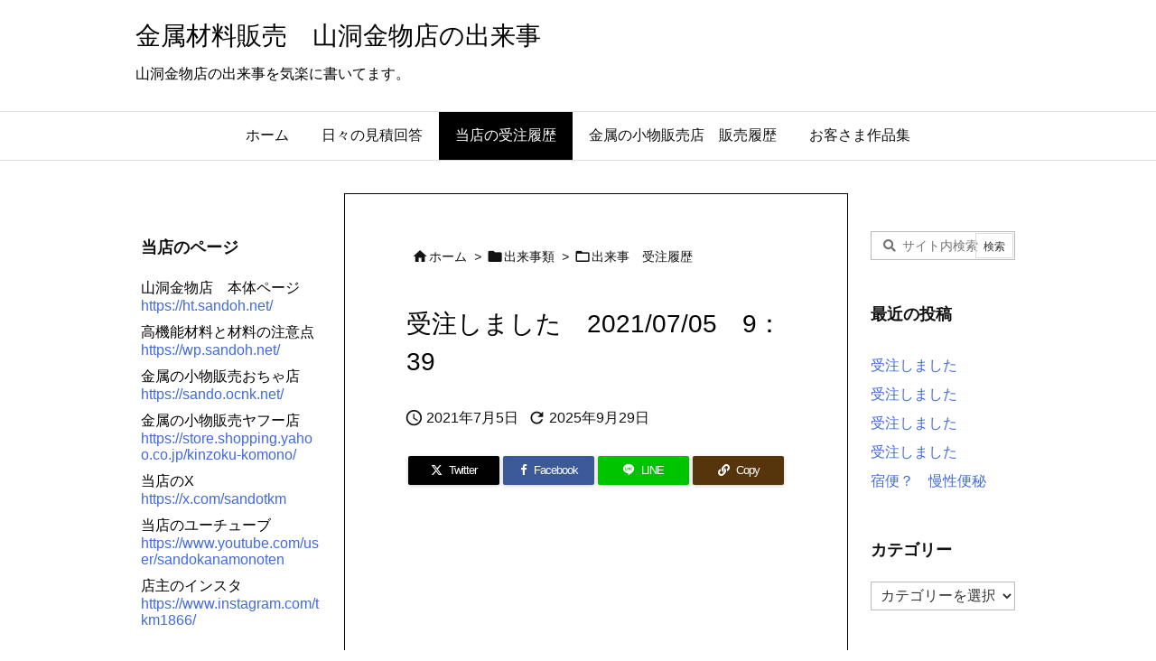

--- FILE ---
content_type: text/html; charset=UTF-8
request_url: https://blog.sandoh.net/post-20202/
body_size: 25013
content:
<!DOCTYPE html>
<html lang="ja" itemscope itemtype="https://schema.org/WebPage">
<head prefix="og: http://ogp.me/ns# article: http://ogp.me/ns/article# fb: http://ogp.me/ns/fb#">
<meta charset="UTF-8" />
<meta http-equiv="X-UA-Compatible" content="IE=edge" />
<meta http-equiv="Content-Security-Policy" content="upgrade-insecure-requests" />
<meta name="viewport" content="width=device-width, initial-scale=1, user-scalable=yes" />
<title>受注しました　2021/07/05　9：39</title>
<meta name='robots' content='max-image-preview:large' />
<link rel='dns-prefetch' href='//ajax.googleapis.com' />
<link rel="alternate" title="oEmbed (JSON)" type="application/json+oembed" href="https://blog.sandoh.net/wp-json/oembed/1.0/embed?url=https%3A%2F%2Fblog.sandoh.net%2Fpost-20202%2F" />
<link rel="alternate" title="oEmbed (XML)" type="text/xml+oembed" href="https://blog.sandoh.net/wp-json/oembed/1.0/embed?url=https%3A%2F%2Fblog.sandoh.net%2Fpost-20202%2F&#038;format=xml" />
<link rel='preconnect' href='//fonts.googleapis.com' crossorigin />
<link rel="preload" as="style" type="text/css" href="https://blog.sandoh.net/wp-content/themes/luxeritas/style.async.min.css?v=1757986089" />
<link rel="preload" as="font" type="font/woff2" href="https://blog.sandoh.net/wp-content/themes/luxeritas/fonts/icomoon/fonts/icomoon.woff2" crossorigin />
<!-- Global site tag (gtag.js) - Google Analytics -->
<script async src="https://www.googletagmanager.com/gtag/js?id=UA-1564814-4"></script>
<script>  window.dataLayer = window.dataLayer || [];
  function gtag(){dataLayer.push(arguments);}
  gtag('js', new Date());
  gtag('config', 'UA-1564814-4');</script>
<link rel="amphtml" href="https://blog.sandoh.net/post-20202/amp/">
<link rel="canonical" href="https://blog.sandoh.net/post-20202/" />
<link rel='shortlink' href='https://blog.sandoh.net/?p=20202' />
<link rel="pingback" href="https://blog.sandoh.net/xmlrpc.php" />
<link rel="author" href="https://blog.sandoh.net/post-29303/" />
<link rel="manifest" href="https://blog.sandoh.net/luxe-manifest.json" />
<link rel="alternate" type="application/rss+xml" title="金属材料販売　山洞金物店の出来事 RSS Feed" href="https://blog.sandoh.net/feed/" />
<link rel="alternate" type="application/atom+xml" title="金属材料販売　山洞金物店の出来事 Atom Feed" href="https://blog.sandoh.net/feed/atom/" />
<meta name="description" content="注文内容 &gt;今回の注文内容： &gt;焼き入れリボン鋼0.3mm×102mm×1m 請求内容 通常納期：入金確認後、3-4日程度（土、日、祭日抜き）で発 送します。 焼き入れリボン鋼　0.3mm..." />
<meta name="theme-color" content="#ffffdd">
<meta name="format-detection" content="telephone=no">
<meta name="referrer" content="no-referrer-when-downgrade" />
<meta property="og:type" content="article" />
<meta property="og:url" content="https://blog.sandoh.net/post-20202/" />
<meta property="og:title" content="受注しました　2021/07/05　9：39" />
<meta property="og:description" content="注文内容 &gt;今回の注文内容： &gt;焼き入れリボン鋼0.3mm×102mm×1m 請求内容 通常納期：入金確認後、3-4日程度（土、日、祭日抜き）で発 送します。 焼き入れ..." />
<meta property="og:image" content="https://blog.sandoh.net/wp-content/uploads/cropped-yama1200pwa.png" />
<meta property="og:image:width" content="512" />
<meta property="og:image:height" content="512" />
<meta property="og:site_name" content="金属材料販売　山洞金物店の出来事" />
<meta property="og:locale" content="ja_JP" />
<meta property="article:section" content="出来事　受注履歴" />
<meta property="article:published_time" content="2021-07-05T09:39:24Z" />
<meta property="article:modified_time" content="2025-09-29T17:23:02Z" />
<meta name="twitter:card" content="summary" />
<meta name="twitter:domain" content="blog.sandoh.net" />
<meta name="twitter:creator" content="@sandotkm" />
<meta name="twitter:site" content="@sandotkm" />
<style id='wp-img-auto-sizes-contain-inline-css'>
img:is([sizes=auto i],[sizes^="auto," i]){contain-intrinsic-size:3000px 1500px}
/*# sourceURL=wp-img-auto-sizes-contain-inline-css */</style>
<style id='wp-emoji-styles-inline-css'>
img.wp-smiley, img.emoji {
display: inline !important;
border: none !important;
box-shadow: none !important;
height: 1em !important;
width: 1em !important;
margin: 0 0.07em !important;
vertical-align: -0.1em !important;
background: none !important;
padding: 0 !important;
}
/*# sourceURL=wp-emoji-styles-inline-css */</style>
<style id='global-styles-inline-css' type='text/css'>
:root{--wp--preset--aspect-ratio--square: 1;--wp--preset--aspect-ratio--4-3: 4/3;--wp--preset--aspect-ratio--3-4: 3/4;--wp--preset--aspect-ratio--3-2: 3/2;--wp--preset--aspect-ratio--2-3: 2/3;--wp--preset--aspect-ratio--16-9: 16/9;--wp--preset--aspect-ratio--9-16: 9/16;--wp--preset--color--black: #000000;--wp--preset--color--cyan-bluish-gray: #abb8c3;--wp--preset--color--white: #ffffff;--wp--preset--color--pale-pink: #f78da7;--wp--preset--color--vivid-red: #cf2e2e;--wp--preset--color--luminous-vivid-orange: #ff6900;--wp--preset--color--luminous-vivid-amber: #fcb900;--wp--preset--color--light-green-cyan: #7bdcb5;--wp--preset--color--vivid-green-cyan: #00d084;--wp--preset--color--pale-cyan-blue: #8ed1fc;--wp--preset--color--vivid-cyan-blue: #0693e3;--wp--preset--color--vivid-purple: #9b51e0;--wp--preset--gradient--vivid-cyan-blue-to-vivid-purple: linear-gradient(135deg,rgb(6,147,227) 0%,rgb(155,81,224) 100%);--wp--preset--gradient--light-green-cyan-to-vivid-green-cyan: linear-gradient(135deg,rgb(122,220,180) 0%,rgb(0,208,130) 100%);--wp--preset--gradient--luminous-vivid-amber-to-luminous-vivid-orange: linear-gradient(135deg,rgb(252,185,0) 0%,rgb(255,105,0) 100%);--wp--preset--gradient--luminous-vivid-orange-to-vivid-red: linear-gradient(135deg,rgb(255,105,0) 0%,rgb(207,46,46) 100%);--wp--preset--gradient--very-light-gray-to-cyan-bluish-gray: linear-gradient(135deg,rgb(238,238,238) 0%,rgb(169,184,195) 100%);--wp--preset--gradient--cool-to-warm-spectrum: linear-gradient(135deg,rgb(74,234,220) 0%,rgb(151,120,209) 20%,rgb(207,42,186) 40%,rgb(238,44,130) 60%,rgb(251,105,98) 80%,rgb(254,248,76) 100%);--wp--preset--gradient--blush-light-purple: linear-gradient(135deg,rgb(255,206,236) 0%,rgb(152,150,240) 100%);--wp--preset--gradient--blush-bordeaux: linear-gradient(135deg,rgb(254,205,165) 0%,rgb(254,45,45) 50%,rgb(107,0,62) 100%);--wp--preset--gradient--luminous-dusk: linear-gradient(135deg,rgb(255,203,112) 0%,rgb(199,81,192) 50%,rgb(65,88,208) 100%);--wp--preset--gradient--pale-ocean: linear-gradient(135deg,rgb(255,245,203) 0%,rgb(182,227,212) 50%,rgb(51,167,181) 100%);--wp--preset--gradient--electric-grass: linear-gradient(135deg,rgb(202,248,128) 0%,rgb(113,206,126) 100%);--wp--preset--gradient--midnight: linear-gradient(135deg,rgb(2,3,129) 0%,rgb(40,116,252) 100%);--wp--preset--font-size--small: 13px;--wp--preset--font-size--medium: 20px;--wp--preset--font-size--large: 36px;--wp--preset--font-size--x-large: 42px;--wp--preset--spacing--20: 0.44rem;--wp--preset--spacing--30: 0.67rem;--wp--preset--spacing--40: 1rem;--wp--preset--spacing--50: 1.5rem;--wp--preset--spacing--60: 2.25rem;--wp--preset--spacing--70: 3.38rem;--wp--preset--spacing--80: 5.06rem;--wp--preset--shadow--natural: 6px 6px 9px rgba(0, 0, 0, 0.2);--wp--preset--shadow--deep: 12px 12px 50px rgba(0, 0, 0, 0.4);--wp--preset--shadow--sharp: 6px 6px 0px rgba(0, 0, 0, 0.2);--wp--preset--shadow--outlined: 6px 6px 0px -3px rgb(255, 255, 255), 6px 6px rgb(0, 0, 0);--wp--preset--shadow--crisp: 6px 6px 0px rgb(0, 0, 0);}:where(.is-layout-flex){gap: 0.5em;}:where(.is-layout-grid){gap: 0.5em;}body .is-layout-flex{display: flex;}.is-layout-flex{flex-wrap: wrap;align-items: center;}.is-layout-flex > :is(*, div){margin: 0;}body .is-layout-grid{display: grid;}.is-layout-grid > :is(*, div){margin: 0;}:where(.wp-block-columns.is-layout-flex){gap: 2em;}:where(.wp-block-columns.is-layout-grid){gap: 2em;}:where(.wp-block-post-template.is-layout-flex){gap: 1.25em;}:where(.wp-block-post-template.is-layout-grid){gap: 1.25em;}.has-black-color{color: var(--wp--preset--color--black) !important;}.has-cyan-bluish-gray-color{color: var(--wp--preset--color--cyan-bluish-gray) !important;}.has-white-color{color: var(--wp--preset--color--white) !important;}.has-pale-pink-color{color: var(--wp--preset--color--pale-pink) !important;}.has-vivid-red-color{color: var(--wp--preset--color--vivid-red) !important;}.has-luminous-vivid-orange-color{color: var(--wp--preset--color--luminous-vivid-orange) !important;}.has-luminous-vivid-amber-color{color: var(--wp--preset--color--luminous-vivid-amber) !important;}.has-light-green-cyan-color{color: var(--wp--preset--color--light-green-cyan) !important;}.has-vivid-green-cyan-color{color: var(--wp--preset--color--vivid-green-cyan) !important;}.has-pale-cyan-blue-color{color: var(--wp--preset--color--pale-cyan-blue) !important;}.has-vivid-cyan-blue-color{color: var(--wp--preset--color--vivid-cyan-blue) !important;}.has-vivid-purple-color{color: var(--wp--preset--color--vivid-purple) !important;}.has-black-background-color{background-color: var(--wp--preset--color--black) !important;}.has-cyan-bluish-gray-background-color{background-color: var(--wp--preset--color--cyan-bluish-gray) !important;}.has-white-background-color{background-color: var(--wp--preset--color--white) !important;}.has-pale-pink-background-color{background-color: var(--wp--preset--color--pale-pink) !important;}.has-vivid-red-background-color{background-color: var(--wp--preset--color--vivid-red) !important;}.has-luminous-vivid-orange-background-color{background-color: var(--wp--preset--color--luminous-vivid-orange) !important;}.has-luminous-vivid-amber-background-color{background-color: var(--wp--preset--color--luminous-vivid-amber) !important;}.has-light-green-cyan-background-color{background-color: var(--wp--preset--color--light-green-cyan) !important;}.has-vivid-green-cyan-background-color{background-color: var(--wp--preset--color--vivid-green-cyan) !important;}.has-pale-cyan-blue-background-color{background-color: var(--wp--preset--color--pale-cyan-blue) !important;}.has-vivid-cyan-blue-background-color{background-color: var(--wp--preset--color--vivid-cyan-blue) !important;}.has-vivid-purple-background-color{background-color: var(--wp--preset--color--vivid-purple) !important;}.has-black-border-color{border-color: var(--wp--preset--color--black) !important;}.has-cyan-bluish-gray-border-color{border-color: var(--wp--preset--color--cyan-bluish-gray) !important;}.has-white-border-color{border-color: var(--wp--preset--color--white) !important;}.has-pale-pink-border-color{border-color: var(--wp--preset--color--pale-pink) !important;}.has-vivid-red-border-color{border-color: var(--wp--preset--color--vivid-red) !important;}.has-luminous-vivid-orange-border-color{border-color: var(--wp--preset--color--luminous-vivid-orange) !important;}.has-luminous-vivid-amber-border-color{border-color: var(--wp--preset--color--luminous-vivid-amber) !important;}.has-light-green-cyan-border-color{border-color: var(--wp--preset--color--light-green-cyan) !important;}.has-vivid-green-cyan-border-color{border-color: var(--wp--preset--color--vivid-green-cyan) !important;}.has-pale-cyan-blue-border-color{border-color: var(--wp--preset--color--pale-cyan-blue) !important;}.has-vivid-cyan-blue-border-color{border-color: var(--wp--preset--color--vivid-cyan-blue) !important;}.has-vivid-purple-border-color{border-color: var(--wp--preset--color--vivid-purple) !important;}.has-vivid-cyan-blue-to-vivid-purple-gradient-background{background: var(--wp--preset--gradient--vivid-cyan-blue-to-vivid-purple) !important;}.has-light-green-cyan-to-vivid-green-cyan-gradient-background{background: var(--wp--preset--gradient--light-green-cyan-to-vivid-green-cyan) !important;}.has-luminous-vivid-amber-to-luminous-vivid-orange-gradient-background{background: var(--wp--preset--gradient--luminous-vivid-amber-to-luminous-vivid-orange) !important;}.has-luminous-vivid-orange-to-vivid-red-gradient-background{background: var(--wp--preset--gradient--luminous-vivid-orange-to-vivid-red) !important;}.has-very-light-gray-to-cyan-bluish-gray-gradient-background{background: var(--wp--preset--gradient--very-light-gray-to-cyan-bluish-gray) !important;}.has-cool-to-warm-spectrum-gradient-background{background: var(--wp--preset--gradient--cool-to-warm-spectrum) !important;}.has-blush-light-purple-gradient-background{background: var(--wp--preset--gradient--blush-light-purple) !important;}.has-blush-bordeaux-gradient-background{background: var(--wp--preset--gradient--blush-bordeaux) !important;}.has-luminous-dusk-gradient-background{background: var(--wp--preset--gradient--luminous-dusk) !important;}.has-pale-ocean-gradient-background{background: var(--wp--preset--gradient--pale-ocean) !important;}.has-electric-grass-gradient-background{background: var(--wp--preset--gradient--electric-grass) !important;}.has-midnight-gradient-background{background: var(--wp--preset--gradient--midnight) !important;}.has-small-font-size{font-size: var(--wp--preset--font-size--small) !important;}.has-medium-font-size{font-size: var(--wp--preset--font-size--medium) !important;}.has-large-font-size{font-size: var(--wp--preset--font-size--large) !important;}.has-x-large-font-size{font-size: var(--wp--preset--font-size--x-large) !important;}
/*# sourceURL=global-styles-inline-css */
</style>

<style id='classic-theme-styles-inline-css'>
/*! This file is auto-generated */
.wp-block-button__link{color:#fff;background-color:#32373c;border-radius:9999px;box-shadow:none;text-decoration:none;padding:calc(.667em + 2px) calc(1.333em + 2px);font-size:1.125em}.wp-block-file__button{background:#32373c;color:#fff;text-decoration:none}
/*# sourceURL=/wp-includes/css/classic-themes.min.css */</style>
<style id='luxech-inline-css'>
/*! Luxeritas WordPress Theme 3.25.0 - (C) 2015 Thought is free. */*,*:before,*:after{box-sizing:border-box}@-ms-viewport{width:device-width}a:not([href]):not([tabindex]),a:not([href]):not([tabindex]):hover,a:not([href]):not([tabindex]):focus{color:inherit;text-decoration:none}a:not([href]):not([tabindex]):focus{outline:0}h1{font-size:2em;margin:.67em 0}small{font-size:80%}img{border-style:none;vertical-align:middle}hr{box-sizing:content-box;height:0;overflow:visible;margin-top:1rem;margin-bottom:1rem;border:0}pre{margin-top:0;margin-bottom:1rem;overflow:auto;-ms-overflow-style:scrollbar}code,pre{font-family:monospace,monospace;font-size:1em}ul ul,ol ul,ul ol,ol ol{margin-bottom:0}p{margin-top:0;margin-bottom:1rem}button{border-radius:0}input,button,select,optgroup,textarea{margin:0;font-family:inherit;font-size:inherit;line-height:inherit}button,input{overflow:visible}button,select{text-transform:none}button,[type=button],[type=reset],[type=submit]{-webkit-appearance:button}button:not(:disabled),[type=button]:not(:disabled),[type=reset]:not(:disabled),[type=submit]:not(:disabled){cursor:pointer}::-moz-focus-inner{padding:0;border-style:none}::-webkit-inner-spin-button{height:auto}::-webkit-search-decoration{-webkit-appearance:none}label{display:inline-block;margin-bottom:.5rem}h1,h2,h3,h4,h5,h6{margin-top:0;margin-bottom:.5rem;font-family:inherit;font-weight:500;line-height:1.2;color:inherit}.container{width:100%;margin-right:auto;margin-left:auto}@media (min-width:768px){.container{max-width:720px}}@media (min-width:992px){.container{max-width:960px}}@media (min-width:1200px){.container{max-width:1140px}}.row{display:flex;flex-wrap:wrap}div[class^=col-]{flex:0 0 auto;position:relative;width:100%;min-height:1px;padding-right:15px;padding-left:15px}.col-12{max-width:100%}.col-6{max-width:50%}.col-4{max-width:33.333333%}.clearfix:after{display:block;clear:both;content:""}.pagination{display:flex;padding-left:0;list-style:none;border-radius:.25rem}table{border-collapse:collapse}caption{padding-top:.75rem;padding-bottom:.75rem;color:#6c757d;text-align:left;caption-side:bottom}th{text-align:left}body .material-icons,body .material-icons-outlined{font-size:inherit;font-feature-settings:'liga';-moz-osx-font-smoothing:grayscale;text-rendering:optimizeLegibility;transform:scale(1.3,1.3);transform-origin:top;margin-top:-.16em}.material-icons.flip-h{transform:scale(-1.3,1.3)}.material-icons.rotate{transform:rotate(180deg) translate(0,-1.3em) scale(1.3,1.3)}.material-icons.pull-left{float:left;margin-right:.3em}.material-icons.pull-right{float:right;margin-left:.3em}@font-face{font-family:'icomoon';src:url('/wp-content/themes/luxeritas/fonts/icomoon/fonts/icomoon.eot');src:url('/wp-content/themes/luxeritas/fonts/icomoon/fonts/icomoon.eot') format('embedded-opentype'),url('/wp-content/themes/luxeritas/fonts/icomoon/fonts/icomoon.woff2') format('woff2'),url('/wp-content/themes/luxeritas/fonts/icomoon/fonts/icomoon.woff') format('woff'),url('/wp-content/themes/luxeritas/fonts/icomoon/fonts/icomoon.ttf') format('truetype'),url('/wp-content/themes/luxeritas/fonts/icomoon/fonts/icomoon.svg') format('svg');font-weight:400;font-style:normal;font-display:swap}[class^=ico-],[class*=" ico-"]{font-family:'icomoon';display:inline-block;font-style:normal;font-weight:400;font-variant:normal;text-transform:none;text-rendering:auto;line-height:1;-webkit-font-smoothing:antialiased;-moz-osx-font-smoothing:grayscale}.ico-speech-bubble:before{content:"\e903"}.ico-external-link-alt:before{content:"\f35d"}.ico-external-link-square-alt:before{content:"\f360"}.ico-line:before{content:"\e700"}.ico-feedly:before{content:"\e600"}.ico-plus-square:before{content:"\f0fe"}.ico-minus-square:before{content:"\f146"}.ico-caret-square-down:before{content:"\f150"}.ico-search:before{content:"\f002"}.ico-link:before{content:"\f0c1"}.ico-caret-right:before{content:"\f0da"}.ico-spinner:before{content:"\f110"}.ico-comment:before{content:"\e900"}.ico-comments:before{content:"\e901"}.ico-chevron-up:before{content:"\f077"}.ico-chevron-down:before{content:"\f078"}.ico-twitter:before{content:"\f099"}.ico-x-twitter:before{content:"\e902"}.ico-facebook:before{content:"\f09a"}.ico-linkedin:before{content:"\f0e1"}.ico-angle-double-right:before{content:"\f101"}.ico-chevron-circle-left:before{content:"\f137"}.ico-chevron-circle-right:before{content:"\f138"}.ico-youtube-play:before{content:"\f16a"}.ico-instagram:before{content:"\f16d"}.ico-pinterest-p:before{content:"\f231"}.ico-get-pocket:before{content:"\f265"}.ico-spin{animation:ico-spin 2s infinite linear}@keyframes ico-spin{0%{transform:rotate(0)}100%{transform:rotate(360deg)}}*{margin:0;padding:0}a:hover,.term img,a:hover,.term img:hover{transition:opacity .3s,transform .5s}a:hover img{opacity:.8}hr{border-top:1px dotted #999}img,video,object,canvas{max-width:100%;height:auto;box-sizing:content-box}.no-js img.lazy{display:none!important}pre,ul,ol{margin:1.6em 0}ul ul,ol ol,ul ol,ol ul{margin:0 .6em 0}pre{margin-bottom:30px}blockquote,.wp-block-quote{display:block;position:relative;overflow:hidden;overflow-wrap:anywhere;margin:1.6em 5px;padding:25px;font-size:1.4rem;background:#fdfdfd;border:0;border-radius:6px;box-shadow:0 5px 5px 0 rgba(18,63,82,.035),0 0 0 1px rgba(176,181,193,.2)}blockquote:after{content:"\275b\275b";display:block;position:absolute;font-family:Arial,sans-serif;font-size:200px;line-height:1em;left:-25px;top:-15px;opacity:.04}blockquote cite,.wp-block-quote cite{display:block;text-align:right;font-family:serif;font-size:.9em;font-style:oblique}.wp-block-quote:not(.is-large):not(.is-style-large){border:0}blockquote ol:first-child,blockquote p:first-child,blockquote ul:first-child{margin-top:5px}blockquote ol:last-child,blockquote p:last-child,blockquote ul:last-child{margin-bottom:5px}[type=submit],[type=text],[type=email],.reply a{display:inline;line-height:1;vertical-align:middle;padding:12px 12px 11px;max-width:100%}.reply a,[type=submit],.widget_categories select,.widget_archive select{color:#333;font-weight:400;background:#fff;border:1px solid #ddd}option,textarea,[type=text],[type=email],[type=search]{color:inherit;background:#fff;border:1px solid #ddd}[type=search]{-webkit-appearance:none;outline-offset:-2px;line-height:1;border-radius:0}textarea{overflow:auto;resize:vertical;padding:8px;max-width:100%}button{appearance:none;outline:0;border:0}.cboth{clear:both}.bold{font-weight:700}.wp-caption{margin-bottom:1.6em;max-width:100%}.wp-caption img[class*=wp-image-]{display:block;margin:0}.post .wp-caption-text,.post .wp-caption-dd{font-size:1.2rem;line-height:1.5;margin:0;padding:.5em 0}.sticky .posted-on{display:none}.bypostauthor>article .fn:after{content:"";position:relative}.screen-reader-text{clip:rect(1px,1px,1px,1px);height:1px;overflow:hidden;position:absolute !important;width:1px}strong{font-weight:700}em{font-style:italic}.alignleft{display:inline;float:left}.alignright{display:inline;float:right}.aligncenter{display:block;margin-right:auto;margin-left:auto}.post .alignfull{margin-left:-68px;margin-right:-68px}figure.alignwide>img,figure.alignfull>img{min-width:100%}blockquote.alignleft,.wp-caption.alignleft,.post img.alignleft{margin:.4em 1.6em 1.6em 0}blockquote.alignright,.wp-caption.alignright,.post img.alignright{margin:.4em 0 1.6em 1.6em}blockquote.aligncenter,.wp-caption.aligncenter,.post img.aligncenter{clear:both;margin-top:.4em;margin-bottom:1.6em}.wp-caption.alignleft,.wp-caption.alignright,.wp-caption.aligncenter{margin-bottom:1.2em}img[class*=wp-image-],img[class*=attachment-]{max-width:100%;height:auto}.gallery-item{display:inline-block;text-align:left;vertical-align:top;margin:0 0 1.5em;padding:0 1em 0 0;width:50%}.gallery-columns-1 .gallery-item{width:100%}.gallery-columns-2 .gallery-item{max-width:50%}@media screen and (min-width:30em){.gallery-item{max-width:25%}.gallery-columns-1 .gallery-item{max-width:100%}.gallery-columns-2 .gallery-item{max-width:50%}.gallery-columns-3 .gallery-item{max-width:33.33%}.gallery-columns-4 .gallery-item{max-width:25%}}.gallery-caption{display:block;font-size:1.2rem;line-height:1.5;padding:.5em 0}.wp-block-image{margin:1.6em 0}figure.wp-block-image{display:inline-block}.post ul.blocks-gallery-grid{padding:0}#head-in{padding-top:28px;background:#fff}.band{position:absolute;top:0;left:0;right:0}div[id*=head-band]{margin:auto;height:34px;line-height:34px;overflow:hidden;background:#fff;border-bottom:1px solid #ddd}.band-menu{position:relative;margin:auto}.band-menu ul{font-size:1px;margin:0 -5px 0 0;position:absolute;right:10px;list-style:none}.band-menu li{display:inline-block;vertical-align:middle;font-size:1.2rem;margin:0 3px;line-height:1}.band-menu li a{color:#111;text-decoration:none}.band-menu li a:hover{color:#09f}.band-menu .menu-item a:before{display:inline;margin:5px;line-height:1;font-family:"icomoon";content:"\f0da"}div[id*=head-band] .snsf{display:block;min-width:28px;height:20px;margin:-2px -6px 0 0;text-align:center}div[id*=head-band] .snsf a{display:block;height:100%;width:100%;text-decoration:none;letter-spacing:0;font-family:Verdana,Arial,Helvetica,Roboto;padding:4px;border-radius:2px}#sitename{display:inline-block;max-width:100%;margin:0 0 12px;font-size:2.8rem;line-height:1.4}#sitename a{color:inherit;text-decoration:none}.desc{line-height:1.4}.info{padding:20px 10px;overflow:hidden}.logo,.logo-up{position:relative;margin:15px auto -10px auto;text-align:center}.logo-up{margin:15px auto 0 auto}#header .head-cover{position:relative;margin:auto}#header #gnavi,#foot-in,.foot-nav{margin:auto}#nav{margin:0;padding:0;border-top:1px solid #ddd;border-bottom:1px solid #ddd;position:relative;z-index:20}#nav,#gnavi ul.gu,#gnavi li.gl>a,.mobile-nav{color:#111;background:#fff}#gnavi .mobile-nav{display:none}#gnavi .nav-menu{display:block}#gnavi ul.gu{margin:0}#gnavi li.gl{float:left;position:relative;list-style-type:none;text-indent:0;white-space:nowrap}#gnavi li.gl>a{display:block;text-decoration:none;text-align:center;height:100%}#gnavi li ul.gu{display:none}@media (min-width:992px){#gnavi ul.gu{display:flex;flex-wrap:wrap}#gnavi li.gl{flex:0 0 auto;min-width:1px;background:#09f}#gnavi .gc>ul>li.gl{background:0 0}#gnavi li.gl>a>.gim{display:block;height:100%}#gnavi .gc>ul>li>a>.gim{transition:.4s;border-bottom:0;padding:16px 18px}#gnavi li.gl>ul{display:none;margin:0;border:1px solid #ddd;border-bottom:0;background:0 0;position:absolute;top:100%;z-index:1}#gnavi li li.gl{width:100%;min-width:160px}#gnavi li li.gl a>.gim{border-bottom:1px solid #ddd;font-size:1.3rem;padding:10px 15px;width:100%;text-align:left}#gnavi li li.gl>ul{padding:0;border-top:1px solid #ddd;overflow:hidden;top:-1px;left:100%}#gnavi li.gl:hover>a,#gnavi li.gl:hover>a>.gim,div.mobile-nav:hover,ul.mobile-nav li:hover{color:#fff;background:#09f}#gnavi li[class*=current]>a{background:none repeat scroll 0 0 #000;color:#fff}#gnavi ul ul>li[class*=children]>a>.gim:after{font-family:"icomoon";content:"\f0da";position:absolute;right:6px;top:0;bottom:0;margin:auto;height:1.3rem}}@media (max-width:991px){.mobile-nav p{letter-spacing:0;font-size:1.1rem;line-height:1;margin:6px 0 0}.mobile-nav li{white-space:nowrap;text-align:center;padding:8px 10px;border:0;list-style:none;cursor:pointer}.mobile-nav li:hover{opacity:.6}.mobile-nav li i,.mobile-nav li svg{font-size:1.8rem;font-style:normal}#gnavi ul.gu{display:none;border:0;border-bottom:solid 1px #ddd}#gnavi li.gl{display:block;float:none;width:100%;padding-left:0;text-align:left;line-height:2.3;border-top:1px solid #ddd;list-style:disc inside}#gnavi li.gl:hover>a>.gim{background:0 0}}#primary{border:1px solid transparent}#section,.grid{margin:0 10px 20px 0}.grid{padding:45px 68px;background:#fff;border:1px solid #ddd}#breadcrumb{margin:20px 0 15px;padding:8px;line-height:2}#breadcrumb,#breadcrumb a{color:#111;text-decoration:none;word-break:normal}#breadcrumb a:hover{text-decoration:underline}#breadcrumb h1,#breadcrumb li{display:inline;list-style-type:none;font-size:1.3rem}#breadcrumb i,#breadcrumb svg{margin-right:3px}#breadcrumb i.arrow{margin:0 8px}.term{margin-right:10px}.term img{float:left;max-width:40%;height:auto;margin-bottom:15px;background:inherit;border:1px solid #ddd;border-radius:4px;box-shadow:0 0 2px 1px rgba(255,255,255,1) inset}.term img:hover{border-color:#06c}#related .term img{padding:1px;width:100px;height:100px}.read-more-link,.read-more-link i,.read-more-link svg{text-decoration:underline}#list a{word-break:normal}#list .toc{margin:0 0 25px}#list .excerpt{margin:0 0 12px;line-height:1.8}.exsp{display:inline}#list .read-more{clear:both;line-height:1;margin:35px 0 30px;text-align:right}#list .read-more{margin:0}@media (max-width:575px){.read-more-link{color:inherit;background:#fafafa;border:1px solid #aaa}.read-more-link:hover{color:#dc143c;background:#f0f0f0;text-decoration:none}}.meta,.post .meta{margin:0;font-size:1.4rem;color:#111;margin-bottom:35px;vertical-align:middle;padding:16px 0}.meta a{display:inline-block;color:#111;text-decoration:underline}.meta i{margin-right:6px}.meta span{margin:0 12px 0 0}.meta span.break{margin:0 8px 0 4px}.meta span.first-item{margin:0;white-space:nowrap}.meta-box{margin:30px 10px}.toc .meta-u,.post .meta-u{background:0 0;border:0;margin:0 0 10px;padding:0}.post .meta-u{overflow:hidden;text-align:right}#paging{margin:auto;text-align:center}#paging ul{padding:0}#paging i{font-weight:700}#paging .not-allow i{font-weight:400;opacity:.3}.pagination{display:flex;justify-content:center;margin:0}.pagination li{flex:1 1 42px;max-width:42px;min-width:27px;float:left}.pagination>li>a,.pagination>li>span{display:inline-block;text-decoration:none;width:100%;padding:6px 0;color:inherit;background:#fff;border:1px solid #ddd;border-right:0}.pagination>li:last-child>a,.pagination>li:last-child>span,.pagination>.not-allow:first-child>span:hover{border-right:1px solid #ddd}.pagination>.active>span,.pagination .current,.pagination>li>a:hover{color:#fff;background:#dc143c}.pagination>.active>span:hover,.pagination>.not-allow>span:hover{cursor:text}.post #paging{margin:20px 0 40px}.post{font-size:1.6rem;line-height:1.9}.post p{margin:1.3em 0}.post a{text-decoration:underline}.post h2,.post h3,.post h4,.post h5,.post h6{line-height:1.4;margin-top:35px;margin-bottom:30px}.post h1:first-child{margin-top:0}.post h2{border-left:8px solid #999;font-size:2.4rem;margin-top:50px;padding:8px 20px}.post h3{font-size:2.2rem;padding:2px 15px;margin-top:50px;margin-left:5px;border-left:2px #999 solid}.post h4{font-size:1.8rem;padding:0 12px;border:0;border-left:solid 12px #999}.post h2:first-child,.post h3:first-child{margin-top:30px}.post table{margin-bottom:30px}.post td,.post th{padding:8px 10px;border:1px solid #ddd}.post th{text-align:center;background:#f5f5f5}.post ul,.post ol{padding:0 0 0 30px}.post .vcard{text-align:right}.post .vcard i,.post .vcard svg{margin-right:8px}.entry-title,#front-page-title{font-size:2.8rem;line-height:1.5;background:0 0;border:none;margin:0 0 10px;padding:0}.entry-title a{color:inherit;text-decoration:none}.entry-title a:hover{color:#dc143c}#sns-tops{margin:-25px 0 45px}#sns-bottoms{margin:16px 0 0}#bottom-area #sns-bottoms{margin-bottom:0}.sns-msg h2{display:inline-block;margin:0 0 0 5px;padding:0 8px;line-height:1;font-size:1.6rem;background:0 0;border:none;border-bottom:5px solid #ccc}#pnavi{clear:both;padding:0;border:1px solid #ddd;background:#fff;height:auto;overflow:hidden}#pnavi .next,#pnavi .prev{position:relative}#pnavi .next{text-align:right;border-bottom:1px solid #ddd}#pnavi i,#pnavi svg{font-size:2.2rem}#pnavi .next-arrow,#pnavi .prev-arrow{font-size:1.6rem;position:absolute;top:10px}#pnavi .next-arrow *,#pnavi .prev-arrow *{vertical-align:middle}#pnavi .next-arrow{left:20px}#pnavi .prev-arrow{right:20px}#pnavi .ntitle,#pnavi .ptitle{margin-top:32px}#pnavi img{height:100px;width:100px;border:1px solid #ddd;border-radius:8px}#pnavi a{display:block;padding:15px 30px;overflow:hidden;text-decoration:none;color:#666;min-height:132px}#pnavi a:hover{color:#dc143c}#pnavi a>img,#pnavi a:hover>img{transition:opacity .4s,transform .4s}#pnavi a:hover>img{border-color:#337ab7}#pnavi .block-span{display:block;margin-top:35px}#pnavi .next img,#pnavi .no-img-next i,#pnavi .no-img-next svg{float:right;margin:0 0 0 10px}#pnavi .prev img,#pnavi .no-img-prev i,#pnavi .no-img-prev svg{float:left;margin:0 10px 0 0}#pnavi i.navi-home,#pnavi svg.navi-home,#pnavi .no-img-next i,#pnavi .no-img-next svg,#pnavi .no-img-prev i,#pnavi .no-img-prev svg{font-size:7.6rem;padding:5px 0}@media (min-width:1200px),(min-width:540px) and (max-width:991px){#pnavi .next,#pnavi .prev,#pnavi .next a,#pnavi .prev a{padding-bottom:32767px;margin-bottom:-32752px}#pnavi .next,#pnavi .prev{margin-bottom:-32767px;width:50%}#pnavi .next{float:right;border-left:1px solid #ddd}}.related,.discussion,.tb{font-size:2.4rem;line-height:2;margin:0 0 15px}.related i,.related svg,.discussion i,.discussion svg,.tb i,.tb svg{margin-right:10px}#related{padding:0}#related .term img{float:left;margin:8px 10px 8px 0}#related h3{font-size:1.6rem;font-weight:700;padding:0;margin:10px 0 10px 10px;border:none}#related h3 a{color:inherit;text-decoration:none;line-height:1.6}#related h3 a:hover{color:#09f}#related .toc{padding:10px 0;border-top:1px dotted #ccc}#related .toc:first-child{border-top:none}#related .excerpt p{display:inline;opacity:.7;font-size:1.3rem}#comments h3{font-size:1.6rem;border:none;padding:10px 0;margin-bottom:10px}#comments h3 i,#comments h3 svg{font-size:2.2rem;margin-right:10px}.comments-list,.comments-list li{border-bottom:1px solid #ddd}.comments-list li{margin-bottom:20px}.comments-list .comment-body{padding-bottom:20px}.comments-list li:last-child{margin-bottom:0;padding-bottom:0;border:none}#comments p{font-size:1.4rem;margin:20px 0}#comments label{display:block}.comment-author.vcard .avatar{display:block;float:left;margin:0 10px 20px 0}.comment-meta{margin-bottom:40px}.comment-meta:after{content:" ";clear:both}.fn{line-height:1.6;font-size:1.5rem}.says{margin-left:10px}.commentmetadata{font-size:1.4rem;height:15px;padding:10px 10px 10px 0}.reply a{display:block;text-decoration:none;text-align:center;width:65px;margin:0 0 0 auto}.comments-list{padding-left:0;list-style-type:none}.comments-list li.depth-1>ul.children{padding-left:30px}.comments-list li{list-style-type:none}#comments .no-comments{margin:0 0 20px;padding:10px 20px 30px;border-bottom:1px solid #ddd}#c-paging{text-align:center;padding:0 0 20px;border-bottom:1px solid #ccc}#commentform p{margin:0 0 20px}#respond{font-size:1.6rem}#commentform .tags{padding:10px;font-size:1.3rem}#commentform-author{display:flex;flex-wrap:wrap}.comment-form-author{flex:0 1 35%;padding-right:10px}.comment-form-email{flex:1 0 64%}#commentform,#comments textarea,[type^=text],[class^=comment-form-]{margin:0;width:100%}#comments .comment-form-cookies-consent{display:table}#comments .comment-form-cookies-consent *{display:table-cell;margin:0 5px 0 0;width:auto;vertical-align:middle}#comments .form-submit{margin:0}#comments .comments-list .form-submit{margin-bottom:40px}#comments [type=submit]{color:#fff;background:#666;padding:18px 18px 17px;cursor:pointer}#comments [type=submit]:hover{background:#dc143c}#trackback input{width:100%;margin:0 0 10px}#list-title{margin:0 0 40px;font-size:2.8rem;font-weight:400}#section .grid #list-title{margin:0}div[id*=side-],#col3{padding:20px 0;border:1px solid #ddd;background:#fff}#side .widget,#col3 .widget{overflow-wrap:anywhere;margin:0 6px;padding:20px 7px;border:1px solid transparent}#side ul,#col3 ul{margin-bottom:0}#side ul li,#col3 ul li{list-style-type:none;line-height:2;margin:0;padding:0}#side ul li li,#col3 ul li li{margin-left:16px}#side h3,#col3 h3,#side h4,#col3 h4{font-size:1.8rem;font-weight:700;color:#111;margin:4px 0 20px;padding:4px 0}.search-field{border:1px solid #bbb}#wp-calendar,.wp-calendar-nav{background:#fff}#wp-calendar caption{color:inherit;background:#fff}#wp-calendar #today{background:#ffec67}#wp-calendar .pad{background:#fff9f9}#footer{clear:both;background:#fff;border-top:1px solid #ddd;z-index:10}.row{margin:0}#foot-in{padding:25px 0}#foot-in a,#footer-menu,.foot-nav a{color:#111}#foot-in h4{font-size:1.8rem;font-weight:700;margin:15px 0;padding:4px 10px;border-left:8px solid #999}#foot-in ul li{list-style-type:none;line-height:1.8;margin:0 10px;padding:0}#foot-in ul li li{margin-left:15px}.foot-nav ul{margin:0 auto;padding:20px 15px}.foot-nav li{display:inline-block;margin:0}.foot-nav li:before{content:"\07c";margin:0 10px}.foot-nav li:first-child:before{content:"";margin:0}#copyright{font-size:1.2rem;padding:20px 0;color:#111;background:#fff;clear:both}#footer .copy{font-size:1.2rem;line-height:1;margin:20px 0 0;text-align:center}#footer .copy a{color:inherit}#footer #thk{margin:20px 0;white-space:nowrap;font-size:1.1rem;word-spacing:-1px}#page-top{position:fixed;bottom:14px;right:14px;font-weight:700;background:#656463;text-decoration:none;color:#fff;padding:16px 20px;text-align:center;cursor:pointer;transition:.8s;opacity:0;visibility:hidden;z-index:99}#page-top:hover{opacity:1!important}iframe{box-sizing:content-box;border:0}.i-video{display:block;position:relative;overflow:hidden}.i-video{padding-top:25px;padding-bottom:56.25%}.i-video iframe,.i-video object,.i-video embed{position:absolute;top:0;left:0;height:100%;width:100%}.i-embed iframe{width:100%}.head-under{margin-top:20px}.head-under,.post-title-upper,.post-title-under{margin-bottom:20px}.posts-under-1{padding:20px 0}.posts-under-2{padding-bottom:40px}.recentcomments a{display:inline;padding:0;margin:0}#main{flex:0 1 772px;max-width:772px;min-width:1px;float:left}#side{flex:0 0 366px;width:366px;min-width:1px;float:right}@media (min-width:992px){#primary,#field{display:flex}#breadcrumb,.head-cover{display:block !important}#sitename img{margin:0}}@media screen and (min-width:768px){.logo,#head-band-in,div[id*=head-band] .band-menu,#header .head-cover,#header #gnavi,#foot-in{max-width:720px}}@media screen and (min-width:992px){.logo,#head-band-in,div[id*=head-band] .band-menu,#header .head-cover,#header #gnavi,#foot-in{max-width:960px}}@media screen and (min-width:992px) and (max-width:1199px){#main{flex:0 1 592px;max-width:592px;min-width:1px}}@media screen and (min-width:1200px){.logo,#head-band-in,div[id*=head-band] .band-menu,#header .head-cover,#header #gnavi,#foot-in{max-width:1140px}#list .term img{width:auto;height:auto;margin-right:20px}}@media screen and (max-width:1199px){#list .term img{max-width:40%;height:auto;margin-right:20px}}@media print,(max-width:991px){#primary,#main,#side{display:block;width:100%;float:none;clear:both}div[id*=head-band]{padding:0 5px}#header #gnavi{padding-left:0;padding-right:0}#main{margin-bottom:30px}#section{margin-right:0}.grid,#side .widget,#col3 .widget{padding-left:20px;padding-right:20px}.grid{margin:0 0 20px}.post .alignfull{margin-left:-20px;margin-right:-20px}#side .widget,#col3 .widget{margin-left:0;margin-right:0}#related .toc{margin-right:15px}.comments-list li.depth-1>ul.children{padding-left:0}#foot-in{padding:0}#foot-in .col-xs-4,#foot-in .col-xs-6,#foot-in .col-xs-12{display:none}div[id*=side-]{margin-bottom:20px}#side-scroll{max-width:32767px}}@media (max-width:575px){.grid,#side .widget,#col3 .widget{padding-left:7px;padding-right:7px}.meta,.post .meta{font-size:1.2rem}#list .term img{max-width:30%;height:auto;margin:0 15px 25px 0}#list .excerpt{padding-left:0;margin:0 0 40px}.excerpt p:not(.meta){display:inline}.excerpt br{display:none}.read-more-link{display:block;clear:both;padding:12px;font-size:1.2rem;text-align:center;white-space:nowrap;overflow:hidden}.read-more-link,.read-more-link i{text-decoration:none}#list .term img{margin-bottom:30px}#list .read-more-link{margin:20px 0 0}#sitename{font-size:2.2rem}.entry-title,#front-page-title,.post h2,.post h3,.related,.discussion,.tb{font-size:1.8rem}#paging a,#paging span{padding:13px 0}[class^=comment-form-]{flex:0 0 100%;padding:0}#page-top{font-size:2rem;padding:8px 14px}.ptop{display:none}}div[id^=tile-],div[id^=card-]{display:flex;flex-wrap:wrap;justify-content:space-between}div[id^=tile-] .toc,div[id^=card-] .toc{max-width:100%;width:100%}div[id^=tile-] .toc:not(#bottom-area):not(.posts-list-middle-widget):not(#bottom-area):not(.posts-list-under-widget),div[id^=card-] .toc:not(#bottom-area):not(.posts-list-middle-widget):not(#bottom-area):not(.posts-list-under-widget){position:relative;display:inline-block;vertical-align:top;min-width:1px}@media (min-width:1200px){#tile-4 .toc,#card-4 .toc{max-width:24.5%;width:24.5%}#tile-3 .toc,#card-3 .toc{max-width:32.5%;width:32.5%}#tile-2 .toc,#card-2 .toc{max-width:49%;width:49%}}@media (min-width:768px) and (max-width:1199px){#tile-4 .toc,#card-4 .toc{max-width:32.5%;width:32.5%}#tile-3 .toc,#card-3 .toc,#tile-2 .toc,#card-2 .toc{max-width:49%;width:49%}}@media (min-width:576px) and (max-width:767px){#tile-4 .toc,#card-4 .toc,#tile-3 .toc,#card-3 .toc,#tile-2 .toc,#card-2 .toc{max-width:49%;width:49%}}#list #bottom-area,#list .posts-list-under-widget{max-width:100%;width:100%}div[id^=tile-] .toc:not(#bottom-area):not(.posts-list-middle-widget):not(#bottom-area):not(.posts-list-under-widget){padding:15px}div[id^=card-] .toc:not(#bottom-area):not(.posts-list-middle-widget):not(#bottom-area):not(.posts-list-under-widget){padding:0 15px}div[id^=tile-] .meta,div[id^=card-] .meta{font-size:1.3rem;margin-bottom:10px}div[id^=tile-] .meta{margin-bottom:10px}div[id^=card-] .meta:not(.meta-u){margin-bottom:15px;padding:15px 10px 10px;border:0;border-bottom:1px solid #ddd}div[id^=card-] .meta-u{padding-bottom:10px}div[id^=tile-] .term,div[id^=card-] .term{margin:0}div[id^=card-] .term{max-width:40%;padding:0 20px 0 0;overflow:hidden;float:left}#list div[id^=tile-] .term img,#list div[id^=card-] .term img{max-width:100%;width:auto;height:auto}#list div[id^=tile-] .term img{box-sizing:border-box;float:none}#list div[id^=card-] .term img{border:0}#list div[id^=tile-] .excerpt,#list div[id^=card-] .excerpt{padding-bottom:30px;font-size:1.3rem}#list div[id^=card-] .excerpt{padding-bottom:10px}#list div[id^=tile-] .read-more{position:absolute;bottom:20px;right:15px;left:15px}#list div[id^=card-] .read-more{margin-bottom:20px}div[id^=tile-] h2,div[id^=card-] h2{font-size:1.6rem;margin-bottom:20px}div[class*=snsf-]{margin:2px 0 0;padding:0}div[class*=snsf-] .clearfix{padding:0}div[class*=snsf-] i,div[class*=snsf-] svg{max-width:16px}.snsname,.cpname{margin-left:5px}.snsfb{display:flex;flex-wrap:wrap;justify-content:space-between}.snsf-c li,.snsf-w li{flex:1 1 auto;list-style:none;vertical-align:middle;text-align:center;color:#fff;padding:1px 2px;margin-bottom:2px;white-space:nowrap;cursor:pointer}.snsf-c .snsfb li [aria-label],.snsf-w .snsfb li [aria-label]{padding:9px 0 10px}.snsf-c [aria-label],.snsf-w [aria-label],.snsf-c .snsfcnt,.snsf-w .snsfcnt{display:block;font-family:Verdana,Arial,Helvetica,Roboto;text-align:center;text-decoration:none;width:100%;border-radius:2px}.snsf-c .ico-hatena,.snsf-w .ico-hatena{font-weight:700;font-family:Verdana,Arial,Helvetica,Roboto}.snsf-c [aria-label],.snsf-c [aria-label]:hover,.snsf-w [aria-label],.snsf-w [aria-label]:hover{position:relative;line-height:1;padding:10px 0;color:#fff}.snsf-c .snsfb li [aria-label],.snsf-w .snsfb li [aria-label]{font-family:Verdana,Arial,Helvetica,Roboto;font-size:1.3rem;letter-spacing:-1px}.snsf-c .snsfb li [aria-label]{height:32px;box-shadow:0 1px 4px 0 rgba(0,0,0,.2)}.snsf-w .snsfb li [aria-label]{box-sizing:border-box;border:1px solid #ddd}.snsf-c .snsfb li [aria-label]:hover{opacity:.6}.snsf-w .snsfb li [aria-label]:hover{background:#f8f8f8;opacity:.7}.snsf-c .snsfb i,.snsf-w .snsfb i{margin-right:3px}.snsfcnt{display:block;position:absolute;right:0;top:-18px;padding:3px 0;font-size:1.1rem;background:#fffefd}.snsf-c .snsfcnt{color:#333;border:2px solid #ddd}.snsf-w .snsfcnt{box-sizing:content-box;top:-18px;left:-1px;border:1px solid #ddd;border-radius:2px 2px 0 0;color:#333}.snsfcnt i{margin:0 !important}div[class$=-w] ul[class*=sns] li a,div[class$=-w] ul[class*=sns] li.cp-button [aria-label]{background:#fbfbfb}.snsf-c .twitter a{background:#010101}.snsf-c .facebook a{background:#3b5998}.snsf-c .linkedin a{background:#0479b4}.snsf-c .pinit a{background:#bd081c}.snsf-c .hatena a{background:#3875c4}.snsf-c .pocket a{background:#ee4257}.snsf-c .line a{background:#00c300}.snsf-c .rss a{background:#f86300}.snsf-c .feedly a{background:#2bb24c}.snsf-c .cp-button [aria-label]{background:#56350d}.snsf-c .twitter .snsfcnt{border-color:#010101}.snsf-c .facebook .snsfcnt{border-color:#3b5998}.snsf-c .linkedin .snsfcnt{border-color:#0479b4}.snsf-c .pinit .snsfcnt{border-color:#bd081c}.snsf-c .hatena .snsfcnt{border-color:#3875c4}.snsf-c .pocket .snsfcnt{border-color:#ee4257}.snsf-c .line .snsfcnt{border-color:#00c300}.snsf-c .rss .snsfcnt{border-color:#f86300}.snsf-c .feedly .snsfcnt{border-color:#2bb24c}.snsf-c .cp-button .snsfcnt{border-color:#56350d}.snsf-w .snsfb .twitter a{color:#010101}.snsf-w .snsfb .facebook a{color:#3b5998}.snsf-w .snsfb .linkedin a{color:#0479b4}.snsf-w .snsfb .pinit a{color:#bd081c}.snsf-w .snsfb .hatena a{color:#3875c4}.snsf-w .snsfb .pocket a{color:#ee4257}.snsf-w .snsfb .line a{color:#00c300}.snsf-w .snsfb .rss a{color:#f86300}.snsf-w .snsfb .feedly a{color:#2bb24c}.snsf-w .snsfb .cp-button [aria-label]{color:#56350d}@media screen and (max-width:765px){div[class*=snsf-] .snsname{display:none}}@media screen and (min-width:992px){.snsfb li.line-sm{display:none !important}}@media screen and (max-width:991px){.snsfb li.line-pc{display:none !important}}div[class*=snsi-]{margin:5px 0 0;padding:0}div[class*=snsi-] .clearfix{padding:0}div[class*=snsi-] i{max-width:16px;font-size:12px}.snsib{display:flex;flex-wrap:wrap;justify-content:space-between}.snsi-c li,.snsi-w li{flex:1;list-style:none;vertical-align:middle;color:#fff;padding:1px 2px;margin-bottom:2px;white-space:nowrap;cursor:pointer}.snsi-c .snsib li [aria-label],.snsi-w .snsib li [aria-label]{padding:5px 0}.snsi-c [aria-label],.snsi-w [aria-label],.snsi-c .snsicnt,.snsi-w .snsicnt{display:inline-block;white-space:nowrap;font-family:Verdana,Arial,Helvetica,Roboto;text-align:center;text-decoration:none;padding:0;width:100%;height:100%}.snsi-c .ico-hatena,.snsi-w .ico-hatena{font-weight:700;font-family:Verdana,Arial,Helvetica,Roboto}.snsi-c [aria-label],.snsi-c [aria-label]:hover,.snsi-w [aria-label],.snsi-w [aria-label]:hover{position:relative;line-height:1;color:#fff;border-radius:3px}.snsi-c .snsib li [aria-label]{height:32px;box-shadow:1px 1px 3px 0 rgba(0,0,0,.2)}.snsi-w .snsib li [aria-label]{border:1px solid #ddd;background:#fbfbfb}.snsi-c .snsib li [aria-label]:hover{opacity:.6}.snsi-w .snsib li [aria-label]:hover{background:#f8f8f8;opacity:.7}.snsi-c .snsib i,.snsi-w .snsib i{margin-right:5px}.snsicnt{width:26%!important;height:16px;margin:0 auto;padding:2px 0 2px 0!important;font-size:1.2rem;color:#ddd}.snsi-w .snsicnt{color:#aaa}div[class*=snsi-] i:not(.ico-spinner){display:inline-block;padding:3px 3px 3px 5px;font-size:1.6rem}.snsi-c .twitter a{background:#010101}.snsi-c .facebook a{background:#3b5998}.snsi-c .linkedin a{background:#0479b4}.snsi-c .pinit a{background:#bd081c}.snsi-c .hatena a{background:#3875c4}.snsi-c .pocket a{background:#ee4257}.snsi-c .line a{background:#00c300}.snsi-c .rss a{background:#f86300}.snsi-c .feedly a{background:#2bb24c}.snsi-c .cp-button [aria-label]{background:#56350d}.snsi-w .snsib .twitter a{color:#010101}.snsi-w .snsib .facebook a{color:#3b5998}.snsi-w .snsib .linkedin a{color:#0479b4}.snsi-w .snsib .pinit a{color:#bd081c}.snsi-w .snsib .hatena a{color:#3875c4}.snsi-w .snsib .pocket a{color:#ee4257}.snsi-w .snsib .line a{color:#00c300}.snsi-w .snsib .rss a{color:#f86300}.snsi-w .snsib .feedly a{color:#2bb24c}.snsi-w .snsib .cp-button [aria-label]{color:#56350d}@media screen and (min-width:992px){.snsib li.line-sm{display:none !important}}@media screen and (max-width:991px){.snsib li.line-pc{display:none !important}}.blogcard{margin:0 0 1.6em}.blogcard p{font-size:1.6rem}.post .blogcard p{line-height:1.6;margin:0 0 .5em}.blogcard a{font-size:1.4rem}a.blogcard-href{display:block;position:relative;padding:20px;border:1px solid #ddd;background:#fff;color:#111;text-decoration:none;max-width:540px;min-height:140px;transition:transform .4s ease}a.blogcard-href:hover{color:#ff811a;background:#fcfcfc;box-shadow:3px 3px 8px rgba(0,0,0,.2);transform:translateY(-4px)}p.blog-card-title{color:#111;font-weight:700}p.blog-card-desc{font-size:.9em;color:#666}.blogcard-img{float:right;margin:0 0 15px 20px}p.blogcard-link{clear:both;font-size:.8em;color:#999;margin:15px 0 0}img.blogcard-icon,amp-img.blogcard-icon{display:inline-block;width:18px;height:18px}#search{padding-bottom:0;position:relative;width:100%}#search label{width:100%;margin:0}.search-field{width:100%;height:32px;margin:0;padding:4px 6px}[type=submit].search-submit{position:absolute;top:2px;right:2px;height:28px;padding:8px;font-size:1.2rem;background:0 0;cursor:pointer}.search-field:placeholder-shown{font-family:"icomoon";color:#767676;font-size:1.4rem}#search input:focus::placeholder{color:transparent}.widget_categories a,.widget_archive a,.widget_nav_menu a{display:block;padding:3px 0}@media print,(max-width:991px){.widget_categories a,.widget_archive a,.widget_nav_menu a{padding:7px 0}}.widget_categories,.widget_archive{margin-bottom:5px}.widget_categories select,.widget_archive select{padding:15px 13px;width:100%;height:32px;margin:0;padding:4px 6px;border:1px solid #bbb}.calendar_wrap{margin-bottom:10px}#wp-calendar,.wp-calendar-nav{display:table;table-layout:fixed;line-height:2;width:100%;margin:0 auto;padding:0;border-collapse:collapse;border-spacing:0;font-size:1.2rem}#side #wp-calendar,#col3 #wp-calendar{margin:0 auto}#wp-calendar caption{padding:2px;width:auto;text-align:center;font-weight:700;border:thin solid #ccc;border-radius:3px 3px 0 0;caption-side:top}#wp-calendar #today{font-weight:700}#wp-calendar th,#wp-calendar td,.wp-calendar-nav span{line-height:2;vertical-align:middle;text-align:center}#wp-calendar td,.wp-calendar-nav span{display:table-cell;border:thin solid #ccc}.wp-calendar-nav span{border-top:0}.wp-calendar-nav span.pad{width:0}#wp-calendar th{font-style:normal;font-weight:700;color:#fff;border-left:thin solid #ccc;border-right:thin solid #ccc;background:#333}#wp-calendar a{font-size:1.2rem;color:#3969ff;text-decoration:underline}#wp-calendar a:hover{color:#c3251d}@media print,(max-width:991px){#wp-calendar,#wp-calendar a{font-size:1.7rem}}.tagcloud{display:flex;flex-wrap:wrap;letter-spacing:-.4em}.tagcloud a{display:inline-block;flex:1 0 auto;min-width:1px;letter-spacing:normal;text-decoration:none;font-size:14px;font-size:1.4rem!important;border:1px solid #ddd;margin:2px;padding:5px 10px}#thk-new{font-size:1.2rem;margin:-10px 0 0}#thk-new .term img,#thk-new .term amp-img{margin:0 10px 0 0;padding:1px;max-width:100px;max-height:100px}#thk-new .excerpt p{display:block;margin:0;padding:0;line-height:1.4}#thk-new p.new-meta{margin:0 0 6px}#thk-new p.new-title{font-size:1.3rem;font-weight:700;line-height:1.4;padding:0;margin:0 0 12px;text-decoration:none}#thk-new .toc{padding:15px 0;border-bottom:1px dotted #ccc}#thk-new .toc:last-child{margin-bottom:0;padding-bottom:0;border-style:none}div#thk-rcomments{margin-top:-5px;margin-left:5px}#thk-rcomments .recentcomments,#thk-rcomments .recentcomments a{background:0 0;font-size:1.2rem}#thk-rcomments .recentcomments{margin:0;border-bottom:1px dotted #ddd}#thk-rcomments .recentcomments a{text-decoration:underline}#thk-rcomments .recentcomments:last-child{border-bottom:none}#thk-rcomments .comment_post{margin-left:10px}#thk-rcomments .widget_comment_author,#thk-rcomments .widget_comment_author a{margin:15px 0;min-height:40px;color:#767574;font-size:1.2rem;font-weight:700;line-height:1.5;overflow:hidden}#thk-rcomments .widget_comment_author img,#thk-rcomments .widget_comment_author amp-img{float:left;vertical-align:middle;margin:0 5px 0 0}#thk-rcomments .widget_comment_author span{display:block;margin:auto 0;overflow:hidden}#thk-rcomments [class*=ico-comment]{margin-right:6px;color:red}#thk-rcomments .ico-angle-double-right{margin-right:6px}#thk-rcomments .comment_excerpt{margin:14px 0 14px 10px;font-size:1.2rem;line-height:1.8}#thk-rcomments .comment_post{display:block;margin:0 0 14px 12px}.ps-widget{margin:0;padding:0;width:100%;overflow:hidden}p.ps-label{text-align:left;margin:0 auto 5px auto;font-size:1.4rem}.ps-widget{display:inline-block}.rectangle-1-row{margin-bottom:10px}.rectangle-1-col{margin-right:10px}.ps-250-250{max-width:250px;max-height:250px}.ps-300-250{max-width:300px;max-height:250px}.ps-336-280{max-width:336px;max-height:280px}.ps-120-600{max-width:120px;max-height:600px}.ps-160-600{max-width:160px;max-height:600px}.ps-300-600{max-width:300px;max-height:600px}.ps-468-60{max-width:468px;max-height:60px}.ps-728-90{max-width:728px;max-height:90px}.ps-970-90{max-width:970px;max-height:90px}.ps-970-250{max-width:970px;max-height:250px}.ps-320-100{max-width:320px;max-height:100px}.ps-col{max-width:690px}@media (min-width:541px) and (max-width:1200px){.rectangle-1-col,.rectangle-2-col{margin:0 0 10px}rectangle-2-col{margin-bottom:20px}.ps-col{max-width:336px}}@media (max-width:991px){.ps-120-600,.ps-160-600,.ps-300-600{max-width:300px;max-height:600px}.ps-728-90,.ps-970-90,.ps-970-250{max-width:728px;max-height:90px}}@media (max-width:767px){.ps-728-90,.ps-970-90,.ps-970-250{max-width:468px;max-height:60px}}@media (max-width:540px){.rectangle-2-col,.rectangle-2-row{display:none}div.ps-widget{max-width:336px;max-height:none}.ps-col{max-width:336px}p.ps-728-90,p.ps-970-90,p.ps-970-250,div.ps-728-90,div.ps-970-90,div.ps-970-250{max-width:320px;max-height:100px}}div.ps-wrap{max-height:none}p.al-c,div.al-c{text-align:center;margin-left:auto;margin-right:auto}#thk-follow{display:table;width:100%;table-layout:fixed;border-collapse:separate;border-spacing:4px 0}#thk-follow ul{display:table-row}#thk-follow ul li{display:table-cell;box-shadow:1px 1px 3px 0 rgba(0,0,0,.3)}#thk-follow .snsf{display:block;border-radius:4px;padding:1px;height:100%;width:100%}#thk-follow li a{display:block;overflow:hidden;white-space:nowrap;border:3px solid #fff;border-radius:2px;line-height:1.2;letter-spacing:0;padding:5px 0;color:#fff;font-size:18px;font-family:Verdana,Arial,Helvetica,Roboto;text-align:center;text-decoration:none}#thk-follow .fname{display:block;font-size:10px}#thk-follow a:hover{opacity:.7}#thk-follow .twitter{background:#010101}#thk-follow .facebook{background:#3b5998}#thk-follow .instagram{background:linear-gradient(200deg,#6559ca,#bc318f 35%,#e33f5f 50%,#f77638 70%,#fec66d 100%)}#thk-follow .pinit{background:#bd081c}#thk-follow .hatena{background:#3875c4}#thk-follow .google{background:#dd4b39}#thk-follow .youtube{background:#ae3a34}#thk-follow .line{background:#00c300}#thk-follow .rss{background:#f86300}#thk-follow .feedly{background:#2bb24c}#thk-rss-feedly{display:table;width:100%;table-layout:fixed;border-collapse:separate;border-spacing:6px 0}#thk-rss-feedly ul{display:table-row}#thk-rss-feedly li{display:table-cell}#thk-rss-feedly li a{display:block;overflow:hidden;white-space:nowrap;width:100%;font-size:1.6rem;line-height:22px;padding:7px 0;color:#fff;border-radius:3px;text-align:center;text-decoration:none;box-shadow:1px 1px 3px 0 rgba(0,0,0,.3)}#thk-rss-feedly a:hover{color:#fff;opacity:.7}#thk-rss-feedly a.icon-rss-button{background:#f86300}#thk-rss-feedly a.icon-feedly-button{background:#2bb24c}#thk-rss-feedly a span{font-family:Garamond,Palatino,Caslon,'Century Oldstyle',Bodoni,'Computer Modern',Didot,Baskerville,'Times New Roman',Century,Egyptienne,Clarendon,Rockwell,serif;font-weight:700}#thk-rss-feedly i{margin:0 10px 0 0;color:#fff}#side .widget-qr img,#col3 .widget-qr img,#side .widget-qr amp-img,#col3 .widget-qr amp-img{display:block;margin:auto}.pwa_install_box{display:flex;align-items:center;justify-content:space-around;word-break:normal;width:100%;color:#333;background:#fef8ee;border-left:6px solid #f0b849;padding:12px}.pwa_install_msg{display:flex;align-items:center}.pwa_install{margin:0 0 0 12px;white-space:nowrap;color:#333;background:#fff;padding:6px 12px;border:1px solid #ddd;border-radius:4px;cursor:pointer}.pwa_install:disabled{color:#999;background:#eee}#head-search{float:right;margin:0;padding:0;height:100%;font-size:1px;white-space:nowrap}#head-search form{position:relative;display:inline-block;margin:0;line-height:1;vertical-align:middle;background-color:rgba(200,200,200,.3)}#head-search form:hover{transition:all ease-in-out .4s}#head-search input[type=text]:focus{color:#000;background-color:rgba(255,255,255,1)}#head-search input[type=text],#head-search button[type=submit]{color:#888;background:0 0;border:none;height:24px}#head-search input[type=text]{margin:0 -5px 0 0;padding:0 10px;transition:all ease-in-out .4s;font-size:1.3rem;font-weight:700;width:140px}#head-search button[type=submit]{cursor:pointer;font-size:1.8rem;position:absolute;top:0;right:0;padding:0;margin:0 0 0 -30px;width:30px}#head-search button[type=submit]:before{font-family:"icomoon";content:"\f002"}.head-search-field:placeholder{color:#888;opacity:1}.band-menu ul{right:150px;transition:all ease-in-out .4s}@media screen and (max-width:575px){.band-menu ul{top:38px;right:5px;margin:0}div[id*=head-band]{height:72px}#head-search button[type=submit]{display:block;right:5px;height:32px}#head-search{padding:5px 0}#head-search,#head-search form,#head-search input[type=text]{display:block;min-width:100%;width:100%;height:32px;transition:all ease-in-out .4s}}#layer li.gl>a{text-align:left;padding:10px;font-size:1.3rem;margin:0;padding-left:20px;width:100%}#layer li.gl>a:hover{text-decoration:none}#layer li.gl>a:before{font-family:"icomoon";content:"\f0da";padding-right:10px}#layer li[class*=children] span{pointer-events:none}#layer li[class*=children] a{padding-left:16px}#layer li[class*=children] li a{padding-left:35px}#layer li li[class*=children] a{padding-left:32px}#layer li li[class*=children] li a{padding-left:55px}#layer li ul.gu{border-bottom:0}#layer li li.gl>a:before{content:"-"}#layer li li li.gl>a:before{content:"\0b7"}#close{position:fixed;top:10px;right:10px;padding:8px 12px;box-sizing:content-box;color:#fff;background:#000;border:2px solid #ddd;border-radius:4px;opacity:.7;text-align:center;cursor:pointer;z-index:1200}#close i,#close svg{font-size:18px;margin:0}#close i:before{vertical-align:middle}#close:hover{opacity:1}#sform{display:none;position:absolute;top:0;left:0;right:0;width:98%;height:48px;max-width:600px;margin:auto;padding:2px;background:rgba(0,0,0,.5);border-radius:6px;z-index:1200}#sform .search-form{position:relative;width:100%;margin:auto;border-radius:6px}#sform .search-field{height:44px;border-radius:4px;font-size:18px}#sform .search-submit{border-radius:4px;height:40px}html{overflow:auto;overflow-y:scroll;-webkit-text-size-adjust:100%;-webkit-tap-highlight-color:transparent;font-size:62.5%!important}#list .posts-list-middle-widget{max-width:100%;width:100%}#list .exsp,#list .exsp p{opacity:1}#list div[id^=tile-] .exsp{opacity:.5}#list div[id^=card-] .exsp{opacity:.5}#breadcrumb{margin:0 0 30px}#primary{margin-top:35px}#breadcrumb-box #breadcrumb{margin-top:0;margin-bottom:0}#list #breadcrumb-box{padding-top:5px;padding-bottom:5px}#nav.pin{opacity:.9}#nav{width:100%}#head-in{padding-top:0}#section,#pnavi,.grid{border-color:#000}#bottom-area{border:none;background:0 0}.single div#pnavi{border-bottom:1px solid #000}.page div#pnavi{border-bottom:1px solid #000}div[id*=side-],#col3{border:1px solid transparent}#pnavi,.grid{background:#fff;background:rgba(255,255,255,.98)}div[id*=side-],#col3{background:#fff}body{overflow:hidden;font-family:'Meiryo',-apple-system,BlinkMacSystemFont,'.SFNSDisplay-Regular','Hiragino Kaku Gothic Pro','Yu Gothic','MS PGothic','Segoe UI','Verdana','Helvetica','Arial',sans-serif;font-weight:400;color:#000;background:#fff}a{word-break:break-all;text-decoration:none;background-color:transparent;-webkit-text-decoration-skip:objects;color:#4169e1}a:hover{text-decoration:none;color:#000}#head-in{color:#000}#head-in #sitename a:hover{color:#000}#list .term img{border:none}body,li,pre,blockquote{font-size:1.6rem}#mobile-buttons{display:flex;overflow-x:auto;position:fixed;left:0;right:0;bottom:14px;margin:0;white-space:nowrap;transition:.8s;z-index:90}#mobile-buttons ul{display:flex;margin:auto}#mobile-buttons li{display:inline-block;list-style:none;flex:0 0 auto;padding:8px 12px 6px;font-size:1.6rem;line-height:1.2;margin:0 2px;min-width:70px;text-align:center;color:#fff;background:rgba(0,0,0,.6);border-radius:0;cursor:pointer;white-space:nowrap}#mobile-buttons li *{vertical-align:middle;color:#fff}#sns-mobile ul{margin:0}#sns-mobile [class*=-count],#sns-mobile [class*=-check]{display:none}#mobile-buttons span{font-size:1.2rem}#footer{color:#000}#footer a{color:#1e73be}#footer a:hover{color:#000}#footer-nav{color:#1e73be}#footer-nav{text-align:center}#copyright{color:#000;background:#a0c13c}.post a[data-rel=tosrus]{cursor:zoom-in}#page-top{border-radius:10px}.ext_icon:after{margin:6px;vertical-align:-.1em;font-size:.8em;font-family:"icomoon";content:"\f35d";color:#00f}#sns-tops li,#sns-mobile li{min-width:25%}@media (min-width:576px){#list div[id^=tile-] .term img{display:block;margin-right:auto;margin-left:auto}.desc{font-size:1.6rem}.exsp{font-size:1.6rem}.post li{font-size:1.6rem}.post pre{font-size:1.6rem}.post blockquote{font-size:1.6rem}.meta,.post .meta{font-size:1.6rem}#breadcrumb h1,#breadcrumb li{font-size:1.4rem}#comments p,#comments pre{font-size:1.6rem}#side,#col3{font-size:1.6rem}#foot-in{font-size:1.6rem}}@media (min-width:992px){#gnavi>div{display:table;margin-right:auto;margin-left:auto}#main{flex:0 1 668px;max-width:668px;min-width:1px;float:right}#side{flex-basis:190px;width:190px}#col3{flex:0 0 230px;width:230px;min-width:1px}#side-fixed{border-bottom:0;padding-bottom:0}#side-scroll{border-top:0;padding-top:0}#gnavi li.gl>a{font-size:1.6rem}#mobile-buttons{display:none}#footer-nav{border-bottom:1px solid #ccc}}@media (min-width:1200px){#field{flex:0 1 1040px;width:1040px;min-width:1px}#main{flex:0 1 780px;max-width:780px;min-width:1px}#field{flex-direction:row-reverse;float:left}#main{float:right}#section,.grid,#sidebar-2{margin-right:10px}}@media (min-width:1030px){.container{width:1000px;max-width:1000px}.logo,#header .head-cover,#header #gnavi,#head-band-in,#foot-in,.foot-nav,div[id*=head-band] .band-menu{width:1000px;max-width:100%}#field{flex:0 1 808px;width:808px;min-width:1px}#main{flex:0 1 568px;max-width:568px;min-width:1px}#side{flex:0 0 190px;width:190px;min-width:1px;float:right}}@media (max-width:991px){#nav{border-top:0}#gnavi ul.mobile-nav{transition:width .6s,max-height .6s;position:fixed;top:-48px;right:5px;display:flex;flex-flow:column;margin:0;border:1px solid #ddd;max-height:44px;width:48px;overflow:hidden;opacity:.9}.mobile-nav li.mob-func{min-height:44px;line-height:28px}.mobile-nav li.mob-func i{font-size:1.4rem}.mobile-nav li.mob-menu{border-top:3px double #ddd}#primary,#field,#main,#side,#col3{display:block;width:100%;float:none}#section,.grid,#sidebar,#sidebar-2{margin:0 0 20px}#sidebar,#sidebar-2{padding:0}#page-top{display:none}}@media (max-width:575px){#list div[id^=card-] .excerpt{margin-bottom:20px;padding-bottom:0}#list div[id^=card-] .term{max-width:100%;float:none}div[id^=card-] h2{clear:left}.foot-nav li{list-style-type:circle;text-align:left;margin:10px 26px;display:list-item}.foot-nav li:before{content:"";margin:0}}@media (min-width:992px) and (max-width:1199px){#field,#main,#col3{flex:0 1 768px;max-width:768px;width:768px;min-width:1px}#field{display:block;float:left}#main{float:none}#col3{flex:0 0 100%;width:100%;max-width:100%;min-width:1px;display:block;padding-bottom:20px}#section,.grid,#sidebar-2{margin-right:10px}}@media (min-width:992px) and (max-width:1029px){.grid{padding-left:25px;padding-right:25px}.post .alignfull{margin-left:-25px;margin-right:-25px}}
/*! luxe child css */
/*# sourceURL=luxech-inline-css */</style>
<noscript><link rel="stylesheet" id="nav-css" href="//blog.sandoh.net/wp-content/themes/luxeritas/styles/nav.min.css?v=1701128886" media="all" /></noscript>
<noscript><link rel="stylesheet" id="async-css" href="//blog.sandoh.net/wp-content/themes/luxeritas/style.async.min.css?v=1769085453" media="all" /></noscript>
<noscript><link rel="stylesheet" id="material-css" href="//fonts.googleapis.com/icon?family=Material+Icons%7CMaterial+Icons+Outlined&#038;display=swap" media="all" crossorigin="anonymous" /></noscript>
<script src="//ajax.googleapis.com/ajax/libs/jquery/3.6.0/jquery.min.js" id="jquery-js"></script>
<script src="//blog.sandoh.net/wp-content/themes/luxeritas/js/luxe.min.js?v=1757986089" id="luxe-js" async defer></script>
<script>(function(c,l,a,r,i,t,y){
c[a]=c[a]||function(){(c[a].q=c[a].q||[]).push(arguments)};t=l.createElement(r);t.async=1;
t.src="https://www.clarity.ms/tag/"+i+"?ref=wordpress";y=l.getElementsByTagName(r)[0];y.parentNode.insertBefore(t,y);
})(window, document, "clarity", "script", "ik0jwvy7x9");</script>
<script>document.createElement( "picture" );if(!window.HTMLPictureElement && document.addEventListener) {window.addEventListener("DOMContentLoaded", function() {var s = document.createElement("script");s.src = "https://blog.sandoh.net/wp-content/plugins/webp-express/js/picturefill.min.js";document.body.appendChild(s);});}</script><link rel="https://api.w.org/" href="https://blog.sandoh.net/wp-json/" /><link rel="alternate" title="JSON" type="application/json" href="https://blog.sandoh.net/wp-json/wp/v2/posts/20202" /><link rel="icon" href="https://blog.sandoh.net/wp-content/uploads/cropped-yama1200pwa-32x32.png" sizes="32x32" />
<link rel="icon" href="https://blog.sandoh.net/wp-content/uploads/cropped-yama1200pwa-192x192.png" sizes="192x192" />
<link rel="apple-touch-icon" href="https://blog.sandoh.net/wp-content/uploads/cropped-yama1200pwa-180x180.png" />
<meta name="msapplication-TileImage" content="https://blog.sandoh.net/wp-content/uploads/cropped-yama1200pwa-270x270.png" />
</head>
<body class="wp-singular post-template-default single single-post postid-20202 single-format-standard wp-embed-responsive wp-theme-luxeritas wp-child-theme-luxech">
<header id="header" itemscope itemtype="https://schema.org/WPHeader">
<div id="head-in">
<div class="head-cover">
<div class="info" itemscope itemtype="https://schema.org/Website">
<p id="sitename"><a href="https://blog.sandoh.net/" itemprop="url"><span itemprop="name about">金属材料販売　山洞金物店の出来事</span></a></p>
<p class="desc" itemprop="alternativeHeadline">山洞金物店の出来事を気楽に書いてます。</p>
</div><!--/.info-->
</div><!--/.head-cover-->
</div><!--/#head-in-->
<nav itemscope itemtype="https://schema.org/SiteNavigationElement">
<div id="nav">
<div id="gnavi">
<div class="gc gnavi-container"><ul class="menu gu clearfix"><li id="menu-item-7520" class="menu-item menu-item-type-custom menu-item-object-custom menu-item-home menu-item-7520 gl"><a href="https://blog.sandoh.net"><span class="gim gnavi-item">ホーム</span></a></li><li id="menu-item-14127" class="menu-item menu-item-type-taxonomy menu-item-object-category menu-item-14127 gl"><a href="https://blog.sandoh.net/category/%e5%87%ba%e6%9d%a5%e4%ba%8b%e9%a1%9e/%e5%87%ba%e6%9d%a5%e4%ba%8b%e3%80%80%e6%97%a5%e3%80%85%e3%81%ae%e8%a6%8b%e7%a9%8d%e5%9b%9e%e7%ad%94/"><span class="gim gnavi-item">日々の見積回答</span></a></li><li id="menu-item-14126" class="menu-item menu-item-type-taxonomy menu-item-object-category current-menu-parent menu-item-14126 gl"><a href="https://blog.sandoh.net/category/%e5%87%ba%e6%9d%a5%e4%ba%8b%e9%a1%9e/%e5%87%ba%e6%9d%a5%e4%ba%8b%e3%80%80%e5%8f%97%e6%b3%a8%e5%b1%a5%e6%ad%b4/"><span class="gim gnavi-item">当店の受注履歴</span></a></li><li id="menu-item-7521" class="menu-item menu-item-type-taxonomy menu-item-object-category menu-item-7521 gl"><a href="https://blog.sandoh.net/category/%e9%87%91%e5%b1%9e%e3%81%ae%e5%b0%8f%e7%89%a9%e8%b2%a9%e5%a3%b2%e5%ba%97%e9%a1%9e/%e9%87%91%e5%b1%9e%e3%81%ae%e5%b0%8f%e7%89%a9%e8%b2%a9%e5%a3%b2%e5%ba%97%e3%80%80%e8%b2%a9%e5%a3%b2%e5%b1%a5%e6%ad%b4/"><span class="gim gnavi-item">金属の小物販売店　販売履歴</span></a></li><li id="menu-item-14144" class="menu-item menu-item-type-taxonomy menu-item-object-category menu-item-14144 gl"><a href="https://blog.sandoh.net/category/%e3%81%8a%e5%ae%a2%e3%81%95%e3%81%be%e4%bd%9c%e5%93%81%e9%9b%86%e9%a1%9e/"><span class="gim gnavi-item">お客さま作品集</span></a></li></ul></div><div id="data-prev" data-prev="https://blog.sandoh.net/post-20197/"></div>
<div id="data-next" data-next="https://blog.sandoh.net/post-20206/"></div>
<ul class="mobile-nav">
<li class="mob-func"><span><i class="material-icons">&#xe5d2;</i></span></li>
<li class="mob-menu" title="メニュー"><i class="material-icons">&#xe5d2;</i><p>メニュー</p></li>
<li class="mob-side" title="サイドバー"><i class="material-icons">&#xea18;</i><p>サイドバー</p></li>
<li class="mob-prev" title=" 前へ "><i class="material-icons flip-h">&#xea50;</i><p> 前へ </p></li>
<li class="mob-next" title=" 次へ "><i class="material-icons">&#xea50;</i><p> 次へ </p></li>
<li class="mob-search" title="検索"><i class="material-icons">&#xe8b6;</i><p>検索</p></li>
<li class="mob-install" id="thk_pwa_install" title="インストール" style="display:none"><i class="material-icons-outlined">&#xf000;</i><p>インストール</p></li>
</ul>
</div><!--/#gnavi-->
<div class="cboth"></div>
</div><!--/#nav-->
</nav>
</header>
<div class="container">
<div id="primary" class="clearfix">
<div id="field">
<main id="main">
<article>
<div id="core" class="grid">
<div itemprop="breadcrumb">
<ol id="breadcrumb">
<li><i class="material-icons">&#xe88a;</i><a href="https://blog.sandoh.net/">ホーム</a><i class="arrow">&gt;</i></li><li><i class="material-icons">&#xe2c7;</i><a href="https://blog.sandoh.net/category/%e5%87%ba%e6%9d%a5%e4%ba%8b%e9%a1%9e/">出来事類</a><i class="arrow">&gt;</i></li><li><i class="material-icons">&#xe2c8;</i><a href="https://blog.sandoh.net/category/%e5%87%ba%e6%9d%a5%e4%ba%8b%e9%a1%9e/%e5%87%ba%e6%9d%a5%e4%ba%8b%e3%80%80%e5%8f%97%e6%b3%a8%e5%b1%a5%e6%ad%b4/">出来事　受注履歴</a></li></ol><!--/breadcrumb-->
</div>
<div itemprop="mainEntityOfPage" id="mainEntity" class="post post-20202 type-post status-publish format-standard hentry category-1739">
<header id="article-header"><h1 class="entry-title" itemprop="headline name">受注しました　2021/07/05　9：39</h1></header><div class="clearfix"><p class="meta"><i class="material-icons">&#xe8b5;</i><span class="date published"><meta itemprop="datePublished" content="2021-07-05T09:39:24+09:00" />2021年7月5日</span><i class="material-icons">&#xe5d5;</i><span class="date"><time class="entry-date updated" datetime="2025-09-29T17:23:02+09:00" itemprop="dateModified">2025年9月29日</time></span></p><aside>
<div id="sns-tops">
<div class="snsf-c">
<ul class="snsfb clearfix">
<!--twitter-->
<li class="twitter"><a href="//twitter.com/intent/tweet?text=%E5%8F%97%E6%B3%A8%E3%81%97%E3%81%BE%E3%81%97%E3%81%9F%E3%80%802021%2F07%2F05%E3%80%809%EF%BC%9A39&amp;url=https://blog.sandoh.net/post-20202/" title="Tweet" aria-label="Twitter" target="_blank" rel="nofollow noopener"><i class="ico-x-twitter"></i><span class="snsname">Twitter</span></a></li>
<!--facebook-->
<li class="facebook"><a href="//www.facebook.com/sharer/sharer.php?u=https://blog.sandoh.net/post-20202/&amp;t=%E5%8F%97%E6%B3%A8%E3%81%97%E3%81%BE%E3%81%97%E3%81%9F%E3%80%802021%2F07%2F05%E3%80%809%EF%BC%9A39" title="Share on Facebook" aria-label="Facebook" target="_blank" rel="nofollow noopener"><i class="ico-facebook"></i><span class="snsname">Facebook</span></a></li>
<!--LINE-->
<li class="line line-pc"><a href="//lineit.line.me/share/ui?url=https://blog.sandoh.net/post-20202/#/" title="ラインで送る" aria-label="LINE" target="_blank" rel="nofollow noopener"><i class="ico-line"></i><span class="snsname">LINE</span></a></li>
<li class="line line-sm"><a href="//line.me/R/msg/text/?%E5%8F%97%E6%B3%A8%E3%81%97%E3%81%BE%E3%81%97%E3%81%9F%E3%80%802021%2F07%2F05%E3%80%809%EF%BC%9A39%0D%0Ahttps://blog.sandoh.net/post-20202/" title="ラインで送る" aria-label="LINE" target="_blank" rel="nofollow noopener"><i class="ico-line"></i><span class="snsname">LINE</span></a></li>
<!--copy-->
<li id="cp-button-tops" class="cp-button"><button title="Copy" aria-label="Copy" onclick="luxeUrlCopy('tops');return false;"><i class="ico-link"></i><span class="cpname">Copy</span></button></li>
</ul>
<div id="cp-page-tops" class="clearfix" data-incomplete="f,t,h,p" data-luxe-permalink="https://blog.sandoh.net/post-20202/"></div>
</div>
</div>
</aside><div id="thk_ps_widget-29" class="widget al-c post-title-under thk_ps_widget"><div class="ps-wrap ps-970-90 al-c"><div class="ps-widget ps-970-90"><script async src="https://pagead2.googlesyndication.com/pagead/js/adsbygoogle.js"></script>
<!-- ディスプレイ横長 -->
<ins class="adsbygoogle"
     style="display:block"
     data-ad-client="ca-pub-9541057847644481"
     data-ad-slot="1011605242"
     data-ad-format="horizontal"
     data-full-width-responsive="false"></ins>
<script>
     (adsbygoogle = window.adsbygoogle || []).push({});
</script></div></div></div><p>注文内容<br />
&gt;今回の注文内容：<br />
&gt;焼き入れリボン鋼0.3mm×102mm×1m</p>
<p>請求内容<br />
通常納期：入金確認後、3-4日程度（土、日、祭日抜き）で発<br />
送します。</p>
<p>焼き入れリボン鋼　0.3mm×102mm×1m＝1本<br />
値段：5200円/1本</p>
<p>梱包料：1000円<br />
送料：2310円(前払い時）<br />
送り先：福岡県北九州市</p>
<p>合計金額：8510円<br />
請求金額：8510円</p>
<p>請求メールから注文内容と請求内容を取り出して、掲載しています。<br />
この内容の請求メールが届いていない時は、連絡してください。</p>
<p>&#8212;&#8212;&#8212;&#8212;&#8212;&#8212;&#8212;&#8212;&#8212;&#8212;&#8212;&#8212;&#8212;&#8212;&#8212;&#8212;&#8212;&#8212;&#8212;-<br />
山洞金物店<br />
&#8212;&#8212;&#8212;&#8212;&#8212;&#8212;&#8212;&#8212;&#8212;&#8212;&#8212;&#8212;&#8212;&#8212;&#8212;&#8212;&#8212;&#8212;&#8212;-</p>
</div>
<div class="meta-box">
<p class="meta meta-u"><i class="material-icons">&#xe8b5;</i><span class="date published"><meta itemprop="datePublished" content="2021-07-05T09:39:24+09:00" />2021年7月5日</span><i class="material-icons">&#xe5d5;</i><span class="date"><time class="entry-date updated" datetime="2025-09-29T17:23:02+09:00" itemprop="dateModified">2025年9月29日</time></span></p><p class="vcard author"><i class="material-icons">&#xe3c9;</i>Posted by <span class="fn" itemprop="editor author creator copyrightHolder"><a href="https://blog.sandoh.net/post-29303/">店主「さんどう」</a></span></p>
</div><!--/.meta-box-->
<hr class="pbhr" /></div><!--/.post-->
<aside>
<div id="thk_ps_widget-27" class="widget al-c posts-under-2 thk_ps_widget"><div class="ps-wrap ps-970-90 al-c"><div class="ps-widget ps-970-90"><script async src="https://pagead2.googlesyndication.com/pagead/js/adsbygoogle.js"></script>
<!-- ディスプレイ横長 -->
<ins class="adsbygoogle"
     style="display:block"
     data-ad-client="ca-pub-9541057847644481"
     data-ad-slot="1011605242"
     data-ad-format="horizontal"
     data-full-width-responsive="false"></ins>
<script>
     (adsbygoogle = window.adsbygoogle || []).push({});
</script></div></div></div></aside>
</div><!--/#core-->
<aside>
<div id="pnavi" class="grid">
<div class="next"><a href="https://blog.sandoh.net/post-20206/" rel="next"><div class="no-img-next"><i class="material-icons">&#xf009;</i></div><div class="ntitle">受注しました　2021/07/05 10:11</div><div class="next-arrow"><i class="material-icons pull-right">&#xe5c8;</i><span>Next</span></div></a></div>
<div class="prev"><a href="https://blog.sandoh.net/post-20197/" rel="prev"><div class="no-img-prev"><i class="material-icons rotate">&#xf009;</i></div><div class="ptitle">金属の小物販売店で受注しました　2021/07/02　16：09</div><div class="prev-arrow"><i class="material-icons pull-left">&#xe5c4;</i><span>Prev</span></div></a></div>
</div><!--/.pnavi-->
</aside>
</article>
</main>
<div id="sidebar-2" itemscope="itemscope" itemtype="http://schema.org/WPSideBar">
<div id="col3">
<aside>
<div id="text-3" class="widget widget_text"><h3 class="side-title">当店のページ</h3><div class="textwidget"><p>山洞金物店　本体ページ<br />
<a href="https://ht.sandoh.net/" target="_blank" rel="noopener noreferrer nofollow">https://ht.sandoh.net/</a></p>
<p>高機能材料と材料の注意点<br />
<a href="https://wp.sandoh.net/" target="_blank" rel="noopener noreferrer nofollow">https://wp.sandoh.net/</a></p>
<p>金属の小物販売おちゃ店<br />
<a href="https://sando.ocnk.net/" target="_blank" rel="noopener noreferrer nofollow">https://sando.ocnk.net/</a></p>
<p>金属の小物販売ヤフー店<br />
<a href="https://store.shopping.yahoo.co.jp/kinzoku-komono/" target="_blank" rel="noopener noreferrer nofollow">https://store.shopping.yahoo.co.jp/kinzoku-komono/</a></p>
<p>当店のX<br />
<a href="https://x.com/sandotkm" target="_blank" rel="noopener noreferrer nofollow">https://x.com/sandotkm</a></p>
<p>当店のユーチューブ<br />
<a href="https://www.youtube.com/user/sandokanamonoten" target="_blank" rel="noopener noreferrer nofollow">https://www.youtube.com/user/sandokanamonoten</a></p>
<p>店主のインスタ<br />
<a href="https://www.instagram.com/tkm1866/" target="_blank" rel="noopener noreferrer nofollow">https://www.instagram.com/tkm1866/</a></p></div></div><div id="text-2" class="widget widget_text"><div class="textwidget"><p>レーザープリンター<br />
HL-2040のトナー：<br />
<a href="https://amzn.to/41MZEBv" target="_blank" rel="noopener noreferrer nofollow">TN-25J</a></p>
<p>レーザープリンター<br />
HL-2040のドラム：<br />
<a href="https://amzn.to/41RQBiD" target="_blank" rel="noopener noreferrer nofollow">DR-20J</a></p>
<p>FAXレーザープリンター<br />
MFC-7460DNのトナー：<br />
<a href="https://amzn.to/47Ixfhn" target="_blank" rel="noopener noreferrer nofollow">TN-27J</a></p>
<p>レーザープリンター<br />
MFC-7460DNのドラム：<br />
<a href="https://amzn.to/3vwUo96" target="_blank" rel="noopener noreferrer nofollow">DR-22J</a></p>
<p>インクジェットプリンター<br />
iP2700のインク：<br />
<a href="https://amzn.to/48KJxqb" target="_blank" rel="noopener noreferrer nofollow">BC-310+ BC-311</a></p>
<p>インクジェットプリンター：<br />
<a href="https://amzn.to/3TOOgTH" target="_blank" rel="noopener noreferrer nofollow">BCI-321+BCI-320 マルチパック</a></p></div></div></aside></div><!--/#col3--></div><!--/#sidebar-2-->
</div><!--/#field-->
<div id="sidebar" itemscope="itemscope" itemtype="http://schema.org/WPSideBar">
<div id="side">
<aside>
<div id="side-fixed">
<div id="search-2" class="widget widget_search"><div id="search" itemscope itemtype="https://schema.org/WebSite">
<meta itemprop="url" content="https://blog.sandoh.net/" />
<form itemprop="potentialAction" itemscope itemtype="https://schema.org/SearchAction" method="get" class="search-form" action="https://blog.sandoh.net/">
<meta itemprop="target" content="https://blog.sandoh.net/?s={s}" />
<label>
<input itemprop="query-input" type="search" class="search-field" placeholder=" &#xf002; サイト内検索" value="" name="s" title="サイト内検索" required /></label>
<input type="submit" class="search-submit" value="検索" /></form></div></div>
<div id="recent-posts-2" class="widget widget_recent_entries">
<h3 class="side-title">最近の投稿</h3>
<ul>
<li>
<a href="https://blog.sandoh.net/post-31254/">受注しました　</a></li>
<li>
<a href="https://blog.sandoh.net/post-31250/">受注しました　</a></li>
<li>
<a href="https://blog.sandoh.net/post-31245/">受注しました　</a></li>
<li>
<a href="https://blog.sandoh.net/post-31239/">受注しました　</a></li>
<li>
<a href="https://blog.sandoh.net/post-31237/">宿便？　慢性便秘</a></li></ul></div><div id="categories-2" class="widget widget_categories"><h3 class="side-title">カテゴリー</h3><form action="https://blog.sandoh.net" method="get"><label class="screen-reader-text" for="cat">カテゴリー</label><select  name='cat' id='cat' class='postform'>
<option value='-1'>カテゴリーを選択</option>
<option class="level-0" value="1746">お客さま作品集類&nbsp;&nbsp;(257)</option>
<option class="level-1" value="588">&nbsp;&nbsp;&nbsp;お客さま作品集　修理系&nbsp;&nbsp;(2)</option>
<option class="level-1" value="566">&nbsp;&nbsp;&nbsp;お客さま作品集　完成系&nbsp;&nbsp;(242)</option>
<option class="level-1" value="582">&nbsp;&nbsp;&nbsp;お客さま作品集　成果系&nbsp;&nbsp;(2)</option>
<option class="level-1" value="564">&nbsp;&nbsp;&nbsp;お客さま作品集　途中系&nbsp;&nbsp;(7)</option>
<option class="level-1" value="568">&nbsp;&nbsp;&nbsp;お客さま作品集　部品系&nbsp;&nbsp;(4)</option>
<option class="level-0" value="19">これも有り？&nbsp;&nbsp;(1)</option>
<option class="level-0" value="1758">仮想通貨とNFT&nbsp;&nbsp;(2)</option>
<option class="level-0" value="1750">出来事類&nbsp;&nbsp;(8,574)</option>
<option class="level-1" value="653">&nbsp;&nbsp;&nbsp;出来事　@payの説明&nbsp;&nbsp;(1)</option>
<option class="level-1" value="1148">&nbsp;&nbsp;&nbsp;出来事　WEBの紹介&nbsp;&nbsp;(44)</option>
<option class="level-1" value="728">&nbsp;&nbsp;&nbsp;出来事　ウッデホルム&nbsp;&nbsp;(3)</option>
<option class="level-1" value="781">&nbsp;&nbsp;&nbsp;出来事　クレジットカードとETC&nbsp;&nbsp;(21)</option>
<option class="level-1" value="743">&nbsp;&nbsp;&nbsp;出来事　ケガ防止&nbsp;&nbsp;(6)</option>
<option class="level-1" value="652">&nbsp;&nbsp;&nbsp;出来事　これも有り？&nbsp;&nbsp;(25)</option>
<option class="level-1" value="675">&nbsp;&nbsp;&nbsp;出来事　すていーる&nbsp;&nbsp;(5)</option>
<option class="level-1" value="669">&nbsp;&nbsp;&nbsp;出来事　ビッグホーン&nbsp;&nbsp;(5)</option>
<option class="level-1" value="939">&nbsp;&nbsp;&nbsp;出来事　メールアドレスエラー&nbsp;&nbsp;(1)</option>
<option class="level-1" value="1737">&nbsp;&nbsp;&nbsp;出来事　今日の到着連絡&nbsp;&nbsp;(22)</option>
<option class="level-1" value="1677">&nbsp;&nbsp;&nbsp;出来事　今日の返信&nbsp;&nbsp;(95)</option>
<option class="level-1" value="1739">&nbsp;&nbsp;&nbsp;出来事　受注履歴&nbsp;&nbsp;(4,062)</option>
<option class="level-1" value="1244">&nbsp;&nbsp;&nbsp;出来事　各地域の景気&nbsp;&nbsp;(34)</option>
<option class="level-1" value="650">&nbsp;&nbsp;&nbsp;出来事　感動&nbsp;&nbsp;(13)</option>
<option class="level-1" value="692">&nbsp;&nbsp;&nbsp;出来事　携帯PC動画&nbsp;&nbsp;(12)</option>
<option class="level-1" value="957">&nbsp;&nbsp;&nbsp;出来事　日々の見積回答&nbsp;&nbsp;(1,251)</option>
<option class="level-1" value="1434">&nbsp;&nbsp;&nbsp;出来事　材料の取扱い募集&nbsp;&nbsp;(1)</option>
<option class="level-1" value="1738">&nbsp;&nbsp;&nbsp;出来事　毎日、楽しい？&nbsp;&nbsp;(4)</option>
<option class="level-1" value="656">&nbsp;&nbsp;&nbsp;出来事　無料アクセス解析&nbsp;&nbsp;(8)</option>
<option class="level-1" value="647">&nbsp;&nbsp;&nbsp;出来事　発見&nbsp;&nbsp;(37)</option>
<option class="level-1" value="651">&nbsp;&nbsp;&nbsp;出来事　観察&nbsp;&nbsp;(34)</option>
<option class="level-1" value="649">&nbsp;&nbsp;&nbsp;出来事　面白い&nbsp;&nbsp;(16)</option>
<option class="level-1" value="648">&nbsp;&nbsp;&nbsp;出来事　驚き&nbsp;&nbsp;(2,876)</option>
<option class="level-0" value="1757">過去&nbsp;&nbsp;(875)</option>
<option class="level-1" value="1740">&nbsp;&nbsp;&nbsp;A2017類&nbsp;&nbsp;(8)</option>
<option class="level-2" value="73">&nbsp;&nbsp;&nbsp;&nbsp;&nbsp;&nbsp;A2017　A2011の鉛&nbsp;&nbsp;(2)</option>
<option class="level-2" value="75">&nbsp;&nbsp;&nbsp;&nbsp;&nbsp;&nbsp;A2017　アルミ　A2000系&nbsp;&nbsp;(6)</option>
<option class="level-1" value="1741">&nbsp;&nbsp;&nbsp;S45Cの調質類&nbsp;&nbsp;(26)</option>
<option class="level-2" value="111">&nbsp;&nbsp;&nbsp;&nbsp;&nbsp;&nbsp;S45Cの調質　GNH55&nbsp;&nbsp;(4)</option>
<option class="level-2" value="110">&nbsp;&nbsp;&nbsp;&nbsp;&nbsp;&nbsp;S45Cの調質　MICA75&nbsp;&nbsp;(5)</option>
<option class="level-2" value="108">&nbsp;&nbsp;&nbsp;&nbsp;&nbsp;&nbsp;S45Cの調質　S45C調質材相当&nbsp;&nbsp;(11)</option>
<option class="level-2" value="112">&nbsp;&nbsp;&nbsp;&nbsp;&nbsp;&nbsp;S45Cの調質　SMT75&nbsp;&nbsp;(6)</option>
<option class="level-1" value="105">&nbsp;&nbsp;&nbsp;SCM440調質材　SCM440HQ&nbsp;&nbsp;(14)</option>
<option class="level-1" value="115">&nbsp;&nbsp;&nbsp;SUJ2&nbsp;&nbsp;(12)</option>
<option class="level-1" value="1743">&nbsp;&nbsp;&nbsp;WEBの開設類&nbsp;&nbsp;(34)</option>
<option class="level-2" value="247">&nbsp;&nbsp;&nbsp;&nbsp;&nbsp;&nbsp;WEBの開設　WEB作成&nbsp;&nbsp;(25)</option>
<option class="level-2" value="255">&nbsp;&nbsp;&nbsp;&nbsp;&nbsp;&nbsp;WEBの開設　WEB公開後&nbsp;&nbsp;(6)</option>
<option class="level-2" value="261">&nbsp;&nbsp;&nbsp;&nbsp;&nbsp;&nbsp;WEBの開設　ブログも開設&nbsp;&nbsp;(3)</option>
<option class="level-1" value="1744">&nbsp;&nbsp;&nbsp;アルミ5000番台類&nbsp;&nbsp;(14)</option>
<option class="level-2" value="80">&nbsp;&nbsp;&nbsp;&nbsp;&nbsp;&nbsp;アルミ5000番台　A5052&nbsp;&nbsp;(6)</option>
<option class="level-2" value="81">&nbsp;&nbsp;&nbsp;&nbsp;&nbsp;&nbsp;アルミ5000番台　A5056&nbsp;&nbsp;(2)</option>
<option class="level-2" value="83">&nbsp;&nbsp;&nbsp;&nbsp;&nbsp;&nbsp;アルミ5000番台　A5083&nbsp;&nbsp;(3)</option>
<option class="level-2" value="79">&nbsp;&nbsp;&nbsp;&nbsp;&nbsp;&nbsp;アルミ5000番台　アルミ5000番&nbsp;&nbsp;(2)</option>
<option class="level-2" value="84">&nbsp;&nbsp;&nbsp;&nbsp;&nbsp;&nbsp;アルミ5000番台　高精度アルミ板A5052&nbsp;&nbsp;(1)</option>
<option class="level-1" value="1745">&nbsp;&nbsp;&nbsp;アンピル類&nbsp;&nbsp;(9)</option>
<option class="level-2" value="61">&nbsp;&nbsp;&nbsp;&nbsp;&nbsp;&nbsp;アンピル　アンビル（金床）&nbsp;&nbsp;(5)</option>
<option class="level-2" value="59">&nbsp;&nbsp;&nbsp;&nbsp;&nbsp;&nbsp;アンピル　ナベヤ&nbsp;&nbsp;(1)</option>
<option class="level-2" value="64">&nbsp;&nbsp;&nbsp;&nbsp;&nbsp;&nbsp;アンピル　バイス&nbsp;&nbsp;(1)</option>
<option class="level-2" value="67">&nbsp;&nbsp;&nbsp;&nbsp;&nbsp;&nbsp;アンピル　ピューター&nbsp;&nbsp;(1)</option>
<option class="level-2" value="66">&nbsp;&nbsp;&nbsp;&nbsp;&nbsp;&nbsp;クランプ　シャコ万&nbsp;&nbsp;(1)</option>
<option class="level-1" value="70">&nbsp;&nbsp;&nbsp;イーバンク　送金問題&nbsp;&nbsp;(9)</option>
<option class="level-1" value="128">&nbsp;&nbsp;&nbsp;ステンレスの説明&nbsp;&nbsp;(6)</option>
<option class="level-1" value="1747">&nbsp;&nbsp;&nbsp;セキュリティー類&nbsp;&nbsp;(87)</option>
<option class="level-2" value="184">&nbsp;&nbsp;&nbsp;&nbsp;&nbsp;&nbsp;セキュリティー　ネット電話&nbsp;&nbsp;(27)</option>
<option class="level-2" value="165">&nbsp;&nbsp;&nbsp;&nbsp;&nbsp;&nbsp;セキュリティー　対策&nbsp;&nbsp;(40)</option>
<option class="level-2" value="199">&nbsp;&nbsp;&nbsp;&nbsp;&nbsp;&nbsp;セキュリティー　無線LAN&nbsp;&nbsp;(20)</option>
<option class="level-1" value="96">&nbsp;&nbsp;&nbsp;ダイス鋼　SKD11&nbsp;&nbsp;(17)</option>
<option class="level-1" value="139">&nbsp;&nbsp;&nbsp;チャレンジ4年生&nbsp;&nbsp;(32)</option>
<option class="level-1" value="1748">&nbsp;&nbsp;&nbsp;トン屋類&nbsp;&nbsp;(77)</option>
<option class="level-2" value="493">&nbsp;&nbsp;&nbsp;&nbsp;&nbsp;&nbsp;トン屋　鉄屋の在庫&nbsp;&nbsp;(74)</option>
<option class="level-2" value="502">&nbsp;&nbsp;&nbsp;&nbsp;&nbsp;&nbsp;トン屋　鉄屋の売り方、買い方&nbsp;&nbsp;(3)</option>
<option class="level-1" value="99">&nbsp;&nbsp;&nbsp;フレームハード&nbsp;&nbsp;(3)</option>
<option class="level-1" value="1749">&nbsp;&nbsp;&nbsp;ミニ旋盤の本類&nbsp;&nbsp;(4)</option>
<option class="level-2" value="107">&nbsp;&nbsp;&nbsp;&nbsp;&nbsp;&nbsp;ミニ旋盤の本を読む&nbsp;&nbsp;(2)</option>
<option class="level-2" value="58">&nbsp;&nbsp;&nbsp;&nbsp;&nbsp;&nbsp;ミニ旋盤本体&nbsp;&nbsp;(2)</option>
<option class="level-1" value="503">&nbsp;&nbsp;&nbsp;メールマガジン　バックナンバー&nbsp;&nbsp;(105)</option>
<option class="level-1" value="335">&nbsp;&nbsp;&nbsp;モラタメ&nbsp;&nbsp;(146)</option>
<option class="level-1" value="1751">&nbsp;&nbsp;&nbsp;化粧管類&nbsp;&nbsp;(14)</option>
<option class="level-2" value="474">&nbsp;&nbsp;&nbsp;&nbsp;&nbsp;&nbsp;化粧管　ステンレスの丸パイプ&nbsp;&nbsp;(2)</option>
<option class="level-2" value="476">&nbsp;&nbsp;&nbsp;&nbsp;&nbsp;&nbsp;化粧管　ステンレスの化粧管&nbsp;&nbsp;(12)</option>
<option class="level-1" value="1756">&nbsp;&nbsp;&nbsp;受験で思う事&nbsp;&nbsp;(2)</option>
<option class="level-1" value="1752">&nbsp;&nbsp;&nbsp;子供と孫類&nbsp;&nbsp;(80)</option>
<option class="level-2" value="272">&nbsp;&nbsp;&nbsp;&nbsp;&nbsp;&nbsp;子供と孫のゲーム　ＰＳ２&nbsp;&nbsp;(1)</option>
<option class="level-2" value="329">&nbsp;&nbsp;&nbsp;&nbsp;&nbsp;&nbsp;子供と孫のゲーム　ＰＳＰ&nbsp;&nbsp;(2)</option>
<option class="level-2" value="333">&nbsp;&nbsp;&nbsp;&nbsp;&nbsp;&nbsp;子供と孫のゲーム　Wii&nbsp;&nbsp;(1)</option>
<option class="level-2" value="281">&nbsp;&nbsp;&nbsp;&nbsp;&nbsp;&nbsp;子供と孫のゲーム　おもちゃ&nbsp;&nbsp;(18)</option>
<option class="level-2" value="279">&nbsp;&nbsp;&nbsp;&nbsp;&nbsp;&nbsp;子供と孫のゲーム　カードゲーム&nbsp;&nbsp;(1)</option>
<option class="level-2" value="267">&nbsp;&nbsp;&nbsp;&nbsp;&nbsp;&nbsp;子供と孫のゲーム　ゲームボーイアドバンス&nbsp;&nbsp;(16)</option>
<option class="level-2" value="270">&nbsp;&nbsp;&nbsp;&nbsp;&nbsp;&nbsp;子供と孫のゲーム　ニンテンドーＤＳ専用&nbsp;&nbsp;(25)</option>
<option class="level-2" value="286">&nbsp;&nbsp;&nbsp;&nbsp;&nbsp;&nbsp;子供と孫のゲーム　レンタルＤＶＤ&nbsp;&nbsp;(4)</option>
<option class="level-2" value="264">&nbsp;&nbsp;&nbsp;&nbsp;&nbsp;&nbsp;子供と孫のゲーム　携帯ゲーム&nbsp;&nbsp;(4)</option>
<option class="level-2" value="288">&nbsp;&nbsp;&nbsp;&nbsp;&nbsp;&nbsp;子供と孫のゲーム　絵&nbsp;&nbsp;(7)</option>
<option class="level-2" value="276">&nbsp;&nbsp;&nbsp;&nbsp;&nbsp;&nbsp;子供と孫のゲーム　騎刃王&nbsp;&nbsp;(1)</option>
<option class="level-1" value="1">&nbsp;&nbsp;&nbsp;未分類&nbsp;&nbsp;(109)</option>
<option class="level-1" value="489">&nbsp;&nbsp;&nbsp;材料値下げ　材料&nbsp;&nbsp;(6)</option>
<option class="level-1" value="123">&nbsp;&nbsp;&nbsp;機械構造用炭素鋼&nbsp;&nbsp;(11)</option>
<option class="level-1" value="102">&nbsp;&nbsp;&nbsp;炭素工具鋼　SKの種類&nbsp;&nbsp;(3)</option>
<option class="level-1" value="104">&nbsp;&nbsp;&nbsp;炭素工具鋼　ドリルロッド&nbsp;&nbsp;(1)</option>
<option class="level-1" value="93">&nbsp;&nbsp;&nbsp;熱間ダイス鋼　SKD61&nbsp;&nbsp;(8)</option>
<option class="level-1" value="132">&nbsp;&nbsp;&nbsp;鋼板　SS400&nbsp;&nbsp;(17)</option>
<option class="level-1" value="85">&nbsp;&nbsp;&nbsp;非鉄金属の小物　非鉄金属&nbsp;&nbsp;(1)</option>
<option class="level-1" value="1755">&nbsp;&nbsp;&nbsp;非鉄金属の薄板類&nbsp;&nbsp;(20)</option>
<option class="level-2" value="89">&nbsp;&nbsp;&nbsp;&nbsp;&nbsp;&nbsp;非鉄金属の薄板　真鍮板&nbsp;&nbsp;(6)</option>
<option class="level-2" value="87">&nbsp;&nbsp;&nbsp;&nbsp;&nbsp;&nbsp;非鉄金属の薄板　薄物板&nbsp;&nbsp;(1)</option>
<option class="level-2" value="90">&nbsp;&nbsp;&nbsp;&nbsp;&nbsp;&nbsp;非鉄金属の薄板　銅板&nbsp;&nbsp;(6)</option>
<option class="level-2" value="91">&nbsp;&nbsp;&nbsp;&nbsp;&nbsp;&nbsp;非鉄金属の薄板アルミ板&nbsp;&nbsp;(7)</option>
<option class="level-0" value="1753">金属の小物販売店類&nbsp;&nbsp;(4,093)</option>
<option class="level-1" value="644">&nbsp;&nbsp;&nbsp;金属の小物販売店　回答履歴&nbsp;&nbsp;(1)</option>
<option class="level-1" value="643">&nbsp;&nbsp;&nbsp;金属の小物販売店　販売履歴&nbsp;&nbsp;(4,075)</option>
<option class="level-1" value="645">&nbsp;&nbsp;&nbsp;金属の小物販売店　面白い&nbsp;&nbsp;(17)</option></select></form><script type="text/javascript">
/* <![CDATA[ */
( ( dropdownId ) => {
	const dropdown = document.getElementById( dropdownId );
	function onSelectChange() {
		setTimeout( () => {
			if ( 'escape' === dropdown.dataset.lastkey ) {
				return;
			}
			if ( dropdown.value && parseInt( dropdown.value ) > 0 && dropdown instanceof HTMLSelectElement ) {
				dropdown.parentElement.submit();
			}
		}, 250 );
	}
	function onKeyUp( event ) {
		if ( 'Escape' === event.key ) {
			dropdown.dataset.lastkey = 'escape';
		} else {
			delete dropdown.dataset.lastkey;
		}
	}
	function onClick() {
		delete dropdown.dataset.lastkey;
	}
	dropdown.addEventListener( 'keyup', onKeyUp );
	dropdown.addEventListener( 'click', onClick );
	dropdown.addEventListener( 'change', onSelectChange );
})( "cat" );
//# sourceURL=WP_Widget_Categories%3A%3Awidget
/* ]]> */</script></div></div>
<div id="side-scroll">
<div id="thk_ps_widget-17" class="widget al-c thk_ps_widget"><div class="ps-wrap ps-300-250 al-c"><div class="ps-widget rectangle ps-300-250"><script async src="https://pagead2.googlesyndication.com/pagead/js/adsbygoogle.js"></script>
<!-- ディスプレイ角 -->
<ins class="adsbygoogle"
     style="display:block"
     data-ad-client="ca-pub-9541057847644481"
     data-ad-slot="4108735395"
     data-ad-format="rectangle"
     data-full-width-responsive="false"></ins>
<script>     (adsbygoogle = window.adsbygoogle || []).push({});</script></div></div></div></div></aside></div><!--/#side--></div><!--/#sidebar-->
</div><!--/#primary-->
</div><!--/.container-->
<div id="footer" itemscope itemtype="https://schema.org/WPFooter">
<footer>
<div id="copyright">
<p class="copy">Copyright &copy; <span itemprop="copyrightYear">2026</span>&nbsp;<span itemprop="copyrightHolder name">金属材料販売　山洞金物店の出来事</span> All Rights Reserved.</p><p id="thk" class="copy">WordPress Luxeritas Theme is provided by &quot;<a href="https://thk.kanzae.net/" target="_blank" rel="nofollow noopener">Thought is free</a>&quot;.</p></div><!--/#copy--></footer></div><!--/#footer-->
<div id="wp-footer">
<div id="mobile-buttons"><ul><li><a href="https://blog.sandoh.net/" title="ホーム"><i class="material-icons">&#xe88a;</i><br /><span>ホーム</span></a></li><li class="mob-menu" title="メニュー"><i class="material-icons">&#xe5d2;</i><br /><span>メニュー</span></li><li id="page-top-m" title="上へ"><i class="material-icons">&#xe5d8;</i><br /><span>上へ</span></li></ul></div>
<div id="page-top"><i class="material-icons">&#xe5d8;</i><span class="ptop"> PAGE TOP</span></div>
<aside><div id="sform" itemscope itemtype="https://schema.org/WebSite"><meta itemprop="url" content="https://blog.sandoh.net/" /><form itemprop="potentialAction" itemscope itemtype="https://schema.org/SearchAction" method="get" class="search-form" action="https://blog.sandoh.net/"><meta itemprop="target" content="https://blog.sandoh.net/?s={s}"/><div><input itemprop="query-input" type="search" class="search-field mobile-search" name="s" placeholder=" &#xf002; Search for ..." required /></div><input type="submit" class="search-submit" value="Search" /></form></div></aside><script src="//blog.sandoh.net/wp-content/themes/luxech/luxech.js?v=1769085453" defer></script><script src="//blog.sandoh.net/wp-content/themes/luxeritas/js/luxe-serviceworker-regist.js?v=1769085453" async defer></script><script type="speculationrules">
{"prefetch":[{"source":"document","where":{"and":[{"href_matches":"/*"},{"not":{"href_matches":["/wp-*.php","/wp-admin/*","/wp-content/uploads/*","/wp-content/*","/wp-content/plugins/*","/wp-content/themes/luxech/*","/wp-content/themes/luxeritas/*","/*\\?(.+)"]}},{"not":{"selector_matches":"a[rel~=\"nofollow\"]"}},{"not":{"selector_matches":".no-prefetch, .no-prefetch a"}}]},"eagerness":"conservative"}]}</script>
<script src="//blog.sandoh.net/wp-includes/js/comment-reply.min.js" id="comment-reply-js" async="async" data-wp-strategy="async" fetchpriority="low"></script>
<script id="wp-emoji-settings" type="application/json">
{"baseUrl":"https://s.w.org/images/core/emoji/17.0.2/72x72/","ext":".png","svgUrl":"https://s.w.org/images/core/emoji/17.0.2/svg/","svgExt":".svg","source":{"concatemoji":"https://blog.sandoh.net/wp-includes/js/wp-emoji-release.min.js"}}</script>
<script type="module">
/* <![CDATA[ */
/*! This file is auto-generated */
const a=JSON.parse(document.getElementById("wp-emoji-settings").textContent),o=(window._wpemojiSettings=a,"wpEmojiSettingsSupports"),s=["flag","emoji"];function i(e){try{var t={supportTests:e,timestamp:(new Date).valueOf()};sessionStorage.setItem(o,JSON.stringify(t))}catch(e){}}function c(e,t,n){e.clearRect(0,0,e.canvas.width,e.canvas.height),e.fillText(t,0,0);t=new Uint32Array(e.getImageData(0,0,e.canvas.width,e.canvas.height).data);e.clearRect(0,0,e.canvas.width,e.canvas.height),e.fillText(n,0,0);const a=new Uint32Array(e.getImageData(0,0,e.canvas.width,e.canvas.height).data);return t.every((e,t)=>e===a[t])}function p(e,t){e.clearRect(0,0,e.canvas.width,e.canvas.height),e.fillText(t,0,0);var n=e.getImageData(16,16,1,1);for(let e=0;e<n.data.length;e++)if(0!==n.data[e])return!1;return!0}function u(e,t,n,a){switch(t){case"flag":return n(e,"\ud83c\udff3\ufe0f\u200d\u26a7\ufe0f","\ud83c\udff3\ufe0f\u200b\u26a7\ufe0f")?!1:!n(e,"\ud83c\udde8\ud83c\uddf6","\ud83c\udde8\u200b\ud83c\uddf6")&&!n(e,"\ud83c\udff4\udb40\udc67\udb40\udc62\udb40\udc65\udb40\udc6e\udb40\udc67\udb40\udc7f","\ud83c\udff4\u200b\udb40\udc67\u200b\udb40\udc62\u200b\udb40\udc65\u200b\udb40\udc6e\u200b\udb40\udc67\u200b\udb40\udc7f");case"emoji":return!a(e,"\ud83e\u1fac8")}return!1}function f(e,t,n,a){let r;const o=(r="undefined"!=typeof WorkerGlobalScope&&self instanceof WorkerGlobalScope?new OffscreenCanvas(300,150):document.createElement("canvas")).getContext("2d",{willReadFrequently:!0}),s=(o.textBaseline="top",o.font="600 32px Arial",{});return e.forEach(e=>{s[e]=t(o,e,n,a)}),s}function r(e){var t=document.createElement("script");t.src=e,t.defer=!0,document.head.appendChild(t)}a.supports={everything:!0,everythingExceptFlag:!0},new Promise(t=>{let n=function(){try{var e=JSON.parse(sessionStorage.getItem(o));if("object"==typeof e&&"number"==typeof e.timestamp&&(new Date).valueOf()<e.timestamp+604800&&"object"==typeof e.supportTests)return e.supportTests}catch(e){}return null}();if(!n){if("undefined"!=typeof Worker&&"undefined"!=typeof OffscreenCanvas&&"undefined"!=typeof URL&&URL.createObjectURL&&"undefined"!=typeof Blob)try{var e="postMessage("+f.toString()+"("+[JSON.stringify(s),u.toString(),c.toString(),p.toString()].join(",")+"));",a=new Blob([e],{type:"text/javascript"});const r=new Worker(URL.createObjectURL(a),{name:"wpTestEmojiSupports"});return void(r.onmessage=e=>{i(n=e.data),r.terminate(),t(n)})}catch(e){}i(n=f(s,u,c,p))}t(n)}).then(e=>{for(const n in e)a.supports[n]=e[n],a.supports.everything=a.supports.everything&&a.supports[n],"flag"!==n&&(a.supports.everythingExceptFlag=a.supports.everythingExceptFlag&&a.supports[n]);var t;a.supports.everythingExceptFlag=a.supports.everythingExceptFlag&&!a.supports.flag,a.supports.everything||((t=a.source||{}).concatemoji?r(t.concatemoji):t.wpemoji&&t.twemoji&&(r(t.twemoji),r(t.wpemoji)))});
//# sourceURL=https://blog.sandoh.net/wp-includes/js/wp-emoji-loader.min.js
/* ]]> */</script>
<script type="application/ld+json">{"@context":"https:\/\/schema.org","@type":"WPHeader","about":"\u53d7\u6ce8\u3057\u307e\u3057\u305f\u30002021\/07\/05\u30009\uff1a39","headline":"\u53d7\u6ce8\u3057\u307e\u3057\u305f\u30002021\/07\/05\u30009\uff1a39","alternativeHeadline":"\u6ce8\u6587\u5185\u5bb9 &gt;\u4eca\u56de\u306e\u6ce8\u6587\u5185\u5bb9\uff1a &gt;\u713c\u304d\u5165\u308c\u30ea\u30dc\u30f3\u92fc0.3mm\u00d7102mm\u00d71m \u8acb\u6c42\u5185\u5bb9 \u901a\u5e38\u7d0d\u671f\uff1a\u5165\u91d1\u78ba\u8a8d\u5f8c\u30013-4\u65e5\u7a0b\u5ea6\uff08\u571f\u3001\u65e5\u3001\u796d\u65e5\u629c\u304d\uff09\u3067\u767a \u9001\u3057\u307e\u3059\u3002 \u713c\u304d\u5165\u308c\u30ea\u30dc\u30f3\u92fc\u30000.3mm...","datePublished":"2021\/07\/05","dateModified":"2025\/09\/29","author":{"@type":"Person","name":"\u5e97\u4e3b\u300c\u3055\u3093\u3069\u3046\u300d"}}</script><script type="application/ld+json">{"@context":"https:\/\/schema.org","@type":"Article","mainEntityOfPage":{"@type":"WebPage","@id":"https:\/\/blog.sandoh.net\/post-20202\/"},"headline":"\u53d7\u6ce8\u3057\u307e\u3057\u305f\u30002021\/07\/05\u30009\uff1a39","image":{"@type":"ImageObject","url":"https:\/\/blog.sandoh.net\/wp-content\/themes\/luxeritas\/images\/no-img.png","width":696,"height":696},"datePublished":"2021\/07\/05","dateModified":"2025\/09\/29","author":{"@type":"Person","name":"\u5e97\u4e3b\u300c\u3055\u3093\u3069\u3046\u300d","url":"https:\/\/blog.sandoh.net\/post-29303\/"},"publisher":{"@type":"Organization","name":"\u91d1\u5c5e\u6750\u6599\u8ca9\u58f2\u3000\u5c71\u6d1e\u91d1\u7269\u5e97\u306e\u51fa\u6765\u4e8b","description":"\u5c71\u6d1e\u91d1\u7269\u5e97\u306e\u51fa\u6765\u4e8b\u3092\u6c17\u697d\u306b\u66f8\u3044\u3066\u307e\u3059\u3002","logo":{"@type":"ImageObject","url":"https:\/\/blog.sandoh.net\/wp-content\/uploads\/kanban12030.jpg","width":120,"height":30,"0":"\n"}},"description":"\u6ce8\u6587\u5185\u5bb9 &gt;\u4eca\u56de\u306e\u6ce8\u6587\u5185\u5bb9\uff1a &gt;\u713c\u304d\u5165\u308c\u30ea\u30dc\u30f3\u92fc0.3mm\u00d7102mm\u00d71m \u8acb\u6c42\u5185\u5bb9 \u901a\u5e38\u7d0d\u671f\uff1a\u5165\u91d1\u78ba\u8a8d\u5f8c\u30013-4\u65e5\u7a0b\u5ea6\uff08\u571f\u3001\u65e5\u3001\u796d\u65e5\u629c\u304d\uff09\u3067\u767a \u9001\u3057\u307e\u3059\u3002 \u713c\u304d\u5165\u308c\u30ea\u30dc\u30f3\u92fc\u30000.3mm..."}</script><script type="application/ld+json">{"@context":"https:\/\/schema.org","@type":"BreadcrumbList","itemListElement":[{"@type":"ListItem","name":"\u30db\u30fc\u30e0","position":1,"item":"https:\/\/blog.sandoh.net\/"},[{"@type":"ListItem","name":"\u51fa\u6765\u4e8b\u985e","position":"2","item":"https:\/\/blog.sandoh.net\/category\/%e5%87%ba%e6%9d%a5%e4%ba%8b%e9%a1%9e\/"},{"@type":"ListItem","name":"\u51fa\u6765\u4e8b\u3000\u53d7\u6ce8\u5c65\u6b74","position":"3","item":"https:\/\/blog.sandoh.net\/category\/%e5%87%ba%e6%9d%a5%e4%ba%8b%e9%a1%9e\/%e5%87%ba%e6%9d%a5%e4%ba%8b%e3%80%80%e5%8f%97%e6%b3%a8%e5%b1%a5%e6%ad%b4\/"},{"@type":"ListItem","name":"\u53d7\u6ce8\u3057\u307e\u3057\u305f\u30002021\/07\/05\u30009\uff1a39","position":"4","item":"https:\/\/blog.sandoh.net\/post-20202\/"}]]}</script><script type="application/ld+json">{"@context":"https:\/\/schema.org","@type":"Person","name":"\u5e97\u4e3b\u300c\u3055\u3093\u3069\u3046\u300d","url":"https:\/\/blog.sandoh.net\/post-29303\/"}</script></div><!--/#wp-footer-->
</body>
</html>


--- FILE ---
content_type: text/html; charset=utf-8
request_url: https://www.google.com/recaptcha/api2/aframe
body_size: 267
content:
<!DOCTYPE HTML><html><head><meta http-equiv="content-type" content="text/html; charset=UTF-8"></head><body><script nonce="CL9f6dn6OPzlXcgGFPE_LQ">/** Anti-fraud and anti-abuse applications only. See google.com/recaptcha */ try{var clients={'sodar':'https://pagead2.googlesyndication.com/pagead/sodar?'};window.addEventListener("message",function(a){try{if(a.source===window.parent){var b=JSON.parse(a.data);var c=clients[b['id']];if(c){var d=document.createElement('img');d.src=c+b['params']+'&rc='+(localStorage.getItem("rc::a")?sessionStorage.getItem("rc::b"):"");window.document.body.appendChild(d);sessionStorage.setItem("rc::e",parseInt(sessionStorage.getItem("rc::e")||0)+1);localStorage.setItem("rc::h",'1769085456067');}}}catch(b){}});window.parent.postMessage("_grecaptcha_ready", "*");}catch(b){}</script></body></html>

--- FILE ---
content_type: application/x-javascript
request_url: https://blog.sandoh.net/wp-content/themes/luxech/luxech.js?v=1769085453
body_size: 45
content:
/*
 * フッターに 追加したい Javascript 等を以下に記述してください。
 * ( To add Javascript in the footer, please write down here. )
 */
